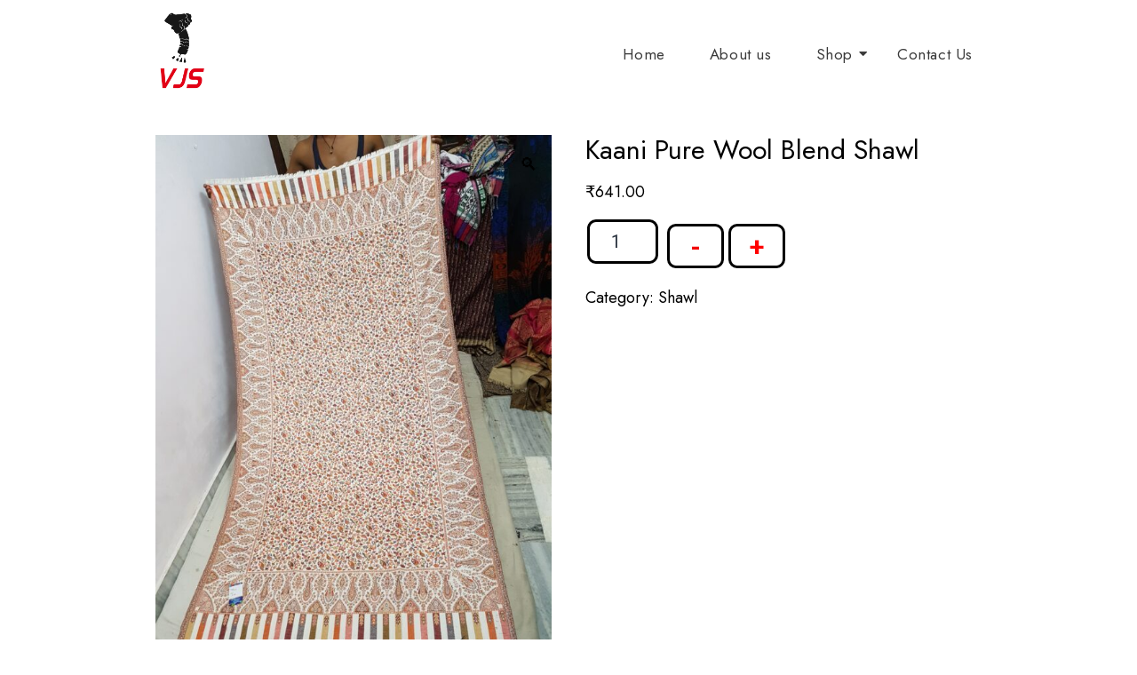

--- FILE ---
content_type: text/html; charset=UTF-8
request_url: https://dadafabric.com/product/kaani-pure-wool-blend-shawl/
body_size: 21886
content:
<!DOCTYPE html>
<html lang="en-US">
<head>
	<meta charset="UTF-8">
	<meta name="viewport" content="width=device-width, initial-scale=1.0, viewport-fit=cover" />
		<title>Kaani Pure Wool Blend Shawl &#8211; Dada Fabric</title>
<meta name='robots' content='max-image-preview:large' />
<link rel="alternate" type="application/rss+xml" title="Dada Fabric &raquo; Feed" href="https://dadafabric.com/feed/" />
<link rel="alternate" type="application/rss+xml" title="Dada Fabric &raquo; Comments Feed" href="https://dadafabric.com/comments/feed/" />
<link rel="alternate" type="application/rss+xml" title="Dada Fabric &raquo; Kaani Pure Wool Blend Shawl Comments Feed" href="https://dadafabric.com/product/kaani-pure-wool-blend-shawl/feed/" />
<script>
window._wpemojiSettings = {"baseUrl":"https:\/\/s.w.org\/images\/core\/emoji\/14.0.0\/72x72\/","ext":".png","svgUrl":"https:\/\/s.w.org\/images\/core\/emoji\/14.0.0\/svg\/","svgExt":".svg","source":{"concatemoji":"https:\/\/dadafabric.com\/wp-includes\/js\/wp-emoji-release.min.js?ver=6.4.3"}};
/*! This file is auto-generated */
!function(i,n){var o,s,e;function c(e){try{var t={supportTests:e,timestamp:(new Date).valueOf()};sessionStorage.setItem(o,JSON.stringify(t))}catch(e){}}function p(e,t,n){e.clearRect(0,0,e.canvas.width,e.canvas.height),e.fillText(t,0,0);var t=new Uint32Array(e.getImageData(0,0,e.canvas.width,e.canvas.height).data),r=(e.clearRect(0,0,e.canvas.width,e.canvas.height),e.fillText(n,0,0),new Uint32Array(e.getImageData(0,0,e.canvas.width,e.canvas.height).data));return t.every(function(e,t){return e===r[t]})}function u(e,t,n){switch(t){case"flag":return n(e,"\ud83c\udff3\ufe0f\u200d\u26a7\ufe0f","\ud83c\udff3\ufe0f\u200b\u26a7\ufe0f")?!1:!n(e,"\ud83c\uddfa\ud83c\uddf3","\ud83c\uddfa\u200b\ud83c\uddf3")&&!n(e,"\ud83c\udff4\udb40\udc67\udb40\udc62\udb40\udc65\udb40\udc6e\udb40\udc67\udb40\udc7f","\ud83c\udff4\u200b\udb40\udc67\u200b\udb40\udc62\u200b\udb40\udc65\u200b\udb40\udc6e\u200b\udb40\udc67\u200b\udb40\udc7f");case"emoji":return!n(e,"\ud83e\udef1\ud83c\udffb\u200d\ud83e\udef2\ud83c\udfff","\ud83e\udef1\ud83c\udffb\u200b\ud83e\udef2\ud83c\udfff")}return!1}function f(e,t,n){var r="undefined"!=typeof WorkerGlobalScope&&self instanceof WorkerGlobalScope?new OffscreenCanvas(300,150):i.createElement("canvas"),a=r.getContext("2d",{willReadFrequently:!0}),o=(a.textBaseline="top",a.font="600 32px Arial",{});return e.forEach(function(e){o[e]=t(a,e,n)}),o}function t(e){var t=i.createElement("script");t.src=e,t.defer=!0,i.head.appendChild(t)}"undefined"!=typeof Promise&&(o="wpEmojiSettingsSupports",s=["flag","emoji"],n.supports={everything:!0,everythingExceptFlag:!0},e=new Promise(function(e){i.addEventListener("DOMContentLoaded",e,{once:!0})}),new Promise(function(t){var n=function(){try{var e=JSON.parse(sessionStorage.getItem(o));if("object"==typeof e&&"number"==typeof e.timestamp&&(new Date).valueOf()<e.timestamp+604800&&"object"==typeof e.supportTests)return e.supportTests}catch(e){}return null}();if(!n){if("undefined"!=typeof Worker&&"undefined"!=typeof OffscreenCanvas&&"undefined"!=typeof URL&&URL.createObjectURL&&"undefined"!=typeof Blob)try{var e="postMessage("+f.toString()+"("+[JSON.stringify(s),u.toString(),p.toString()].join(",")+"));",r=new Blob([e],{type:"text/javascript"}),a=new Worker(URL.createObjectURL(r),{name:"wpTestEmojiSupports"});return void(a.onmessage=function(e){c(n=e.data),a.terminate(),t(n)})}catch(e){}c(n=f(s,u,p))}t(n)}).then(function(e){for(var t in e)n.supports[t]=e[t],n.supports.everything=n.supports.everything&&n.supports[t],"flag"!==t&&(n.supports.everythingExceptFlag=n.supports.everythingExceptFlag&&n.supports[t]);n.supports.everythingExceptFlag=n.supports.everythingExceptFlag&&!n.supports.flag,n.DOMReady=!1,n.readyCallback=function(){n.DOMReady=!0}}).then(function(){return e}).then(function(){var e;n.supports.everything||(n.readyCallback(),(e=n.source||{}).concatemoji?t(e.concatemoji):e.wpemoji&&e.twemoji&&(t(e.twemoji),t(e.wpemoji)))}))}((window,document),window._wpemojiSettings);
</script>
<link rel='stylesheet' id='font-awesome-css' href='https://dadafabric.com/wp-content/plugins/load-more-products-for-woocommerce/berocket/assets/css/font-awesome.min.css?ver=6.4.3' media='all' />
<style id='wp-emoji-styles-inline-css'>

	img.wp-smiley, img.emoji {
		display: inline !important;
		border: none !important;
		box-shadow: none !important;
		height: 1em !important;
		width: 1em !important;
		margin: 0 0.07em !important;
		vertical-align: -0.1em !important;
		background: none !important;
		padding: 0 !important;
	}
</style>
<link rel='stylesheet' id='wp-block-library-css' href='https://dadafabric.com/wp-includes/css/dist/block-library/style.min.css?ver=6.4.3' media='all' />
<style id='wp-block-library-theme-inline-css'>
.wp-block-audio figcaption{color:#555;font-size:13px;text-align:center}.is-dark-theme .wp-block-audio figcaption{color:hsla(0,0%,100%,.65)}.wp-block-audio{margin:0 0 1em}.wp-block-code{border:1px solid #ccc;border-radius:4px;font-family:Menlo,Consolas,monaco,monospace;padding:.8em 1em}.wp-block-embed figcaption{color:#555;font-size:13px;text-align:center}.is-dark-theme .wp-block-embed figcaption{color:hsla(0,0%,100%,.65)}.wp-block-embed{margin:0 0 1em}.blocks-gallery-caption{color:#555;font-size:13px;text-align:center}.is-dark-theme .blocks-gallery-caption{color:hsla(0,0%,100%,.65)}.wp-block-image figcaption{color:#555;font-size:13px;text-align:center}.is-dark-theme .wp-block-image figcaption{color:hsla(0,0%,100%,.65)}.wp-block-image{margin:0 0 1em}.wp-block-pullquote{border-bottom:4px solid;border-top:4px solid;color:currentColor;margin-bottom:1.75em}.wp-block-pullquote cite,.wp-block-pullquote footer,.wp-block-pullquote__citation{color:currentColor;font-size:.8125em;font-style:normal;text-transform:uppercase}.wp-block-quote{border-left:.25em solid;margin:0 0 1.75em;padding-left:1em}.wp-block-quote cite,.wp-block-quote footer{color:currentColor;font-size:.8125em;font-style:normal;position:relative}.wp-block-quote.has-text-align-right{border-left:none;border-right:.25em solid;padding-left:0;padding-right:1em}.wp-block-quote.has-text-align-center{border:none;padding-left:0}.wp-block-quote.is-large,.wp-block-quote.is-style-large,.wp-block-quote.is-style-plain{border:none}.wp-block-search .wp-block-search__label{font-weight:700}.wp-block-search__button{border:1px solid #ccc;padding:.375em .625em}:where(.wp-block-group.has-background){padding:1.25em 2.375em}.wp-block-separator.has-css-opacity{opacity:.4}.wp-block-separator{border:none;border-bottom:2px solid;margin-left:auto;margin-right:auto}.wp-block-separator.has-alpha-channel-opacity{opacity:1}.wp-block-separator:not(.is-style-wide):not(.is-style-dots){width:100px}.wp-block-separator.has-background:not(.is-style-dots){border-bottom:none;height:1px}.wp-block-separator.has-background:not(.is-style-wide):not(.is-style-dots){height:2px}.wp-block-table{margin:0 0 1em}.wp-block-table td,.wp-block-table th{word-break:normal}.wp-block-table figcaption{color:#555;font-size:13px;text-align:center}.is-dark-theme .wp-block-table figcaption{color:hsla(0,0%,100%,.65)}.wp-block-video figcaption{color:#555;font-size:13px;text-align:center}.is-dark-theme .wp-block-video figcaption{color:hsla(0,0%,100%,.65)}.wp-block-video{margin:0 0 1em}.wp-block-template-part.has-background{margin-bottom:0;margin-top:0;padding:1.25em 2.375em}
</style>
<style id='classic-theme-styles-inline-css'>
/*! This file is auto-generated */
.wp-block-button__link{color:#fff;background-color:#32373c;border-radius:9999px;box-shadow:none;text-decoration:none;padding:calc(.667em + 2px) calc(1.333em + 2px);font-size:1.125em}.wp-block-file__button{background:#32373c;color:#fff;text-decoration:none}
</style>
<style id='global-styles-inline-css'>
body{--wp--preset--color--black: #000000;--wp--preset--color--cyan-bluish-gray: #abb8c3;--wp--preset--color--white: #FFFFFF;--wp--preset--color--pale-pink: #f78da7;--wp--preset--color--vivid-red: #cf2e2e;--wp--preset--color--luminous-vivid-orange: #ff6900;--wp--preset--color--luminous-vivid-amber: #fcb900;--wp--preset--color--light-green-cyan: #7bdcb5;--wp--preset--color--vivid-green-cyan: #00d084;--wp--preset--color--pale-cyan-blue: #8ed1fc;--wp--preset--color--vivid-cyan-blue: #0693e3;--wp--preset--color--vivid-purple: #9b51e0;--wp--preset--color--dark-gray: #28303D;--wp--preset--color--gray: #39414D;--wp--preset--color--green: #D1E4DD;--wp--preset--color--blue: #D1DFE4;--wp--preset--color--purple: #D1D1E4;--wp--preset--color--red: #E4D1D1;--wp--preset--color--orange: #E4DAD1;--wp--preset--color--yellow: #EEEADD;--wp--preset--gradient--vivid-cyan-blue-to-vivid-purple: linear-gradient(135deg,rgba(6,147,227,1) 0%,rgb(155,81,224) 100%);--wp--preset--gradient--light-green-cyan-to-vivid-green-cyan: linear-gradient(135deg,rgb(122,220,180) 0%,rgb(0,208,130) 100%);--wp--preset--gradient--luminous-vivid-amber-to-luminous-vivid-orange: linear-gradient(135deg,rgba(252,185,0,1) 0%,rgba(255,105,0,1) 100%);--wp--preset--gradient--luminous-vivid-orange-to-vivid-red: linear-gradient(135deg,rgba(255,105,0,1) 0%,rgb(207,46,46) 100%);--wp--preset--gradient--very-light-gray-to-cyan-bluish-gray: linear-gradient(135deg,rgb(238,238,238) 0%,rgb(169,184,195) 100%);--wp--preset--gradient--cool-to-warm-spectrum: linear-gradient(135deg,rgb(74,234,220) 0%,rgb(151,120,209) 20%,rgb(207,42,186) 40%,rgb(238,44,130) 60%,rgb(251,105,98) 80%,rgb(254,248,76) 100%);--wp--preset--gradient--blush-light-purple: linear-gradient(135deg,rgb(255,206,236) 0%,rgb(152,150,240) 100%);--wp--preset--gradient--blush-bordeaux: linear-gradient(135deg,rgb(254,205,165) 0%,rgb(254,45,45) 50%,rgb(107,0,62) 100%);--wp--preset--gradient--luminous-dusk: linear-gradient(135deg,rgb(255,203,112) 0%,rgb(199,81,192) 50%,rgb(65,88,208) 100%);--wp--preset--gradient--pale-ocean: linear-gradient(135deg,rgb(255,245,203) 0%,rgb(182,227,212) 50%,rgb(51,167,181) 100%);--wp--preset--gradient--electric-grass: linear-gradient(135deg,rgb(202,248,128) 0%,rgb(113,206,126) 100%);--wp--preset--gradient--midnight: linear-gradient(135deg,rgb(2,3,129) 0%,rgb(40,116,252) 100%);--wp--preset--gradient--purple-to-yellow: linear-gradient(160deg, #D1D1E4 0%, #EEEADD 100%);--wp--preset--gradient--yellow-to-purple: linear-gradient(160deg, #EEEADD 0%, #D1D1E4 100%);--wp--preset--gradient--green-to-yellow: linear-gradient(160deg, #D1E4DD 0%, #EEEADD 100%);--wp--preset--gradient--yellow-to-green: linear-gradient(160deg, #EEEADD 0%, #D1E4DD 100%);--wp--preset--gradient--red-to-yellow: linear-gradient(160deg, #E4D1D1 0%, #EEEADD 100%);--wp--preset--gradient--yellow-to-red: linear-gradient(160deg, #EEEADD 0%, #E4D1D1 100%);--wp--preset--gradient--purple-to-red: linear-gradient(160deg, #D1D1E4 0%, #E4D1D1 100%);--wp--preset--gradient--red-to-purple: linear-gradient(160deg, #E4D1D1 0%, #D1D1E4 100%);--wp--preset--font-size--small: 18px;--wp--preset--font-size--medium: 20px;--wp--preset--font-size--large: 24px;--wp--preset--font-size--x-large: 42px;--wp--preset--font-size--extra-small: 16px;--wp--preset--font-size--normal: 20px;--wp--preset--font-size--extra-large: 40px;--wp--preset--font-size--huge: 96px;--wp--preset--font-size--gigantic: 144px;--wp--preset--spacing--20: 0.44rem;--wp--preset--spacing--30: 0.67rem;--wp--preset--spacing--40: 1rem;--wp--preset--spacing--50: 1.5rem;--wp--preset--spacing--60: 2.25rem;--wp--preset--spacing--70: 3.38rem;--wp--preset--spacing--80: 5.06rem;--wp--preset--shadow--natural: 6px 6px 9px rgba(0, 0, 0, 0.2);--wp--preset--shadow--deep: 12px 12px 50px rgba(0, 0, 0, 0.4);--wp--preset--shadow--sharp: 6px 6px 0px rgba(0, 0, 0, 0.2);--wp--preset--shadow--outlined: 6px 6px 0px -3px rgba(255, 255, 255, 1), 6px 6px rgba(0, 0, 0, 1);--wp--preset--shadow--crisp: 6px 6px 0px rgba(0, 0, 0, 1);}:where(.is-layout-flex){gap: 0.5em;}:where(.is-layout-grid){gap: 0.5em;}body .is-layout-flow > .alignleft{float: left;margin-inline-start: 0;margin-inline-end: 2em;}body .is-layout-flow > .alignright{float: right;margin-inline-start: 2em;margin-inline-end: 0;}body .is-layout-flow > .aligncenter{margin-left: auto !important;margin-right: auto !important;}body .is-layout-constrained > .alignleft{float: left;margin-inline-start: 0;margin-inline-end: 2em;}body .is-layout-constrained > .alignright{float: right;margin-inline-start: 2em;margin-inline-end: 0;}body .is-layout-constrained > .aligncenter{margin-left: auto !important;margin-right: auto !important;}body .is-layout-constrained > :where(:not(.alignleft):not(.alignright):not(.alignfull)){max-width: var(--wp--style--global--content-size);margin-left: auto !important;margin-right: auto !important;}body .is-layout-constrained > .alignwide{max-width: var(--wp--style--global--wide-size);}body .is-layout-flex{display: flex;}body .is-layout-flex{flex-wrap: wrap;align-items: center;}body .is-layout-flex > *{margin: 0;}body .is-layout-grid{display: grid;}body .is-layout-grid > *{margin: 0;}:where(.wp-block-columns.is-layout-flex){gap: 2em;}:where(.wp-block-columns.is-layout-grid){gap: 2em;}:where(.wp-block-post-template.is-layout-flex){gap: 1.25em;}:where(.wp-block-post-template.is-layout-grid){gap: 1.25em;}.has-black-color{color: var(--wp--preset--color--black) !important;}.has-cyan-bluish-gray-color{color: var(--wp--preset--color--cyan-bluish-gray) !important;}.has-white-color{color: var(--wp--preset--color--white) !important;}.has-pale-pink-color{color: var(--wp--preset--color--pale-pink) !important;}.has-vivid-red-color{color: var(--wp--preset--color--vivid-red) !important;}.has-luminous-vivid-orange-color{color: var(--wp--preset--color--luminous-vivid-orange) !important;}.has-luminous-vivid-amber-color{color: var(--wp--preset--color--luminous-vivid-amber) !important;}.has-light-green-cyan-color{color: var(--wp--preset--color--light-green-cyan) !important;}.has-vivid-green-cyan-color{color: var(--wp--preset--color--vivid-green-cyan) !important;}.has-pale-cyan-blue-color{color: var(--wp--preset--color--pale-cyan-blue) !important;}.has-vivid-cyan-blue-color{color: var(--wp--preset--color--vivid-cyan-blue) !important;}.has-vivid-purple-color{color: var(--wp--preset--color--vivid-purple) !important;}.has-black-background-color{background-color: var(--wp--preset--color--black) !important;}.has-cyan-bluish-gray-background-color{background-color: var(--wp--preset--color--cyan-bluish-gray) !important;}.has-white-background-color{background-color: var(--wp--preset--color--white) !important;}.has-pale-pink-background-color{background-color: var(--wp--preset--color--pale-pink) !important;}.has-vivid-red-background-color{background-color: var(--wp--preset--color--vivid-red) !important;}.has-luminous-vivid-orange-background-color{background-color: var(--wp--preset--color--luminous-vivid-orange) !important;}.has-luminous-vivid-amber-background-color{background-color: var(--wp--preset--color--luminous-vivid-amber) !important;}.has-light-green-cyan-background-color{background-color: var(--wp--preset--color--light-green-cyan) !important;}.has-vivid-green-cyan-background-color{background-color: var(--wp--preset--color--vivid-green-cyan) !important;}.has-pale-cyan-blue-background-color{background-color: var(--wp--preset--color--pale-cyan-blue) !important;}.has-vivid-cyan-blue-background-color{background-color: var(--wp--preset--color--vivid-cyan-blue) !important;}.has-vivid-purple-background-color{background-color: var(--wp--preset--color--vivid-purple) !important;}.has-black-border-color{border-color: var(--wp--preset--color--black) !important;}.has-cyan-bluish-gray-border-color{border-color: var(--wp--preset--color--cyan-bluish-gray) !important;}.has-white-border-color{border-color: var(--wp--preset--color--white) !important;}.has-pale-pink-border-color{border-color: var(--wp--preset--color--pale-pink) !important;}.has-vivid-red-border-color{border-color: var(--wp--preset--color--vivid-red) !important;}.has-luminous-vivid-orange-border-color{border-color: var(--wp--preset--color--luminous-vivid-orange) !important;}.has-luminous-vivid-amber-border-color{border-color: var(--wp--preset--color--luminous-vivid-amber) !important;}.has-light-green-cyan-border-color{border-color: var(--wp--preset--color--light-green-cyan) !important;}.has-vivid-green-cyan-border-color{border-color: var(--wp--preset--color--vivid-green-cyan) !important;}.has-pale-cyan-blue-border-color{border-color: var(--wp--preset--color--pale-cyan-blue) !important;}.has-vivid-cyan-blue-border-color{border-color: var(--wp--preset--color--vivid-cyan-blue) !important;}.has-vivid-purple-border-color{border-color: var(--wp--preset--color--vivid-purple) !important;}.has-vivid-cyan-blue-to-vivid-purple-gradient-background{background: var(--wp--preset--gradient--vivid-cyan-blue-to-vivid-purple) !important;}.has-light-green-cyan-to-vivid-green-cyan-gradient-background{background: var(--wp--preset--gradient--light-green-cyan-to-vivid-green-cyan) !important;}.has-luminous-vivid-amber-to-luminous-vivid-orange-gradient-background{background: var(--wp--preset--gradient--luminous-vivid-amber-to-luminous-vivid-orange) !important;}.has-luminous-vivid-orange-to-vivid-red-gradient-background{background: var(--wp--preset--gradient--luminous-vivid-orange-to-vivid-red) !important;}.has-very-light-gray-to-cyan-bluish-gray-gradient-background{background: var(--wp--preset--gradient--very-light-gray-to-cyan-bluish-gray) !important;}.has-cool-to-warm-spectrum-gradient-background{background: var(--wp--preset--gradient--cool-to-warm-spectrum) !important;}.has-blush-light-purple-gradient-background{background: var(--wp--preset--gradient--blush-light-purple) !important;}.has-blush-bordeaux-gradient-background{background: var(--wp--preset--gradient--blush-bordeaux) !important;}.has-luminous-dusk-gradient-background{background: var(--wp--preset--gradient--luminous-dusk) !important;}.has-pale-ocean-gradient-background{background: var(--wp--preset--gradient--pale-ocean) !important;}.has-electric-grass-gradient-background{background: var(--wp--preset--gradient--electric-grass) !important;}.has-midnight-gradient-background{background: var(--wp--preset--gradient--midnight) !important;}.has-small-font-size{font-size: var(--wp--preset--font-size--small) !important;}.has-medium-font-size{font-size: var(--wp--preset--font-size--medium) !important;}.has-large-font-size{font-size: var(--wp--preset--font-size--large) !important;}.has-x-large-font-size{font-size: var(--wp--preset--font-size--x-large) !important;}
.wp-block-navigation a:where(:not(.wp-element-button)){color: inherit;}
:where(.wp-block-post-template.is-layout-flex){gap: 1.25em;}:where(.wp-block-post-template.is-layout-grid){gap: 1.25em;}
:where(.wp-block-columns.is-layout-flex){gap: 2em;}:where(.wp-block-columns.is-layout-grid){gap: 2em;}
.wp-block-pullquote{font-size: 1.5em;line-height: 1.6;}
</style>
<link rel='stylesheet' id='contact-form-7-css' href='https://dadafabric.com/wp-content/plugins/contact-form-7/includes/css/styles.css?ver=5.9.4' media='all' />
<link rel='stylesheet' id='photoswipe-css' href='https://dadafabric.com/wp-content/plugins/woocommerce/assets/css/photoswipe/photoswipe.min.css?ver=8.8.6' media='all' />
<link rel='stylesheet' id='photoswipe-default-skin-css' href='https://dadafabric.com/wp-content/plugins/woocommerce/assets/css/photoswipe/default-skin/default-skin.min.css?ver=8.8.6' media='all' />
<link rel='stylesheet' id='woocommerce-layout-css' href='https://dadafabric.com/wp-content/plugins/woocommerce/assets/css/woocommerce-layout.css?ver=8.8.6' media='all' />
<link rel='stylesheet' id='woocommerce-smallscreen-css' href='https://dadafabric.com/wp-content/plugins/woocommerce/assets/css/woocommerce-smallscreen.css?ver=8.8.6' media='only screen and (max-width: 768px)' />
<link rel='stylesheet' id='woocommerce-general-css' href='//dadafabric.com/wp-content/plugins/woocommerce/assets/css/twenty-twenty-one.css?ver=8.8.6' media='all' />
<style id='woocommerce-inline-inline-css'>
.woocommerce form .form-row .required { visibility: visible; }
</style>
<link rel='stylesheet' id='elementor-icons-css' href='https://dadafabric.com/wp-content/plugins/elementor/assets/lib/eicons/css/elementor-icons.min.css?ver=5.20.0' media='all' />
<link rel='stylesheet' id='elementor-frontend-css' href='https://dadafabric.com/wp-content/plugins/elementor/assets/css/frontend-lite.min.css?ver=3.14.1' media='all' />
<link rel='stylesheet' id='swiper-css' href='https://dadafabric.com/wp-content/plugins/elementor/assets/lib/swiper/v8/css/swiper.min.css?ver=8.4.5' media='all' />
<link rel='stylesheet' id='elementor-post-11-css' href='https://dadafabric.com/wp-content/uploads/elementor/css/post-11.css?ver=1752906581' media='all' />
<link rel='stylesheet' id='elementor-global-css' href='https://dadafabric.com/wp-content/uploads/elementor/css/global.css?ver=1752906581' media='all' />
<link rel='stylesheet' id='elementor-post-12-css' href='https://dadafabric.com/wp-content/uploads/elementor/css/post-12.css?ver=1752906581' media='all' />
<link rel='stylesheet' id='elementor-post-680-css' href='https://dadafabric.com/wp-content/uploads/elementor/css/post-680.css?ver=1752906581' media='all' />
<link rel='stylesheet' id='twenty-twenty-one-style-css' href='https://dadafabric.com/wp-content/themes/twentytwentyone/style.css?ver=1.8' media='all' />
<style id='twenty-twenty-one-style-inline-css'>
:root{--global--color-background: #ffffff;--global--color-primary: #000;--global--color-secondary: #000;--button--color-background: #000;--button--color-text-hover: #000;}
</style>
<link rel='stylesheet' id='twenty-twenty-one-print-style-css' href='https://dadafabric.com/wp-content/themes/twentytwentyone/assets/css/print.css?ver=1.8' media='print' />
<link rel='stylesheet' id='wpr-text-animations-css-css' href='https://dadafabric.com/wp-content/plugins/royal-elementor-addons/assets/css/lib/animations/text-animations.min.css?ver=1.3.974' media='all' />
<link rel='stylesheet' id='wpr-addons-css-css' href='https://dadafabric.com/wp-content/plugins/royal-elementor-addons/assets/css/frontend.min.css?ver=1.3.974' media='all' />
<link rel='stylesheet' id='font-awesome-5-all-css' href='https://dadafabric.com/wp-content/plugins/elementor/assets/lib/font-awesome/css/all.min.css?ver=1.3.974' media='all' />
<link rel='stylesheet' id='google-fonts-1-css' href='https://fonts.googleapis.com/css?family=Roboto%3A100%2C100italic%2C200%2C200italic%2C300%2C300italic%2C400%2C400italic%2C500%2C500italic%2C600%2C600italic%2C700%2C700italic%2C800%2C800italic%2C900%2C900italic%7CRoboto+Slab%3A100%2C100italic%2C200%2C200italic%2C300%2C300italic%2C400%2C400italic%2C500%2C500italic%2C600%2C600italic%2C700%2C700italic%2C800%2C800italic%2C900%2C900italic%7CJost%3A100%2C100italic%2C200%2C200italic%2C300%2C300italic%2C400%2C400italic%2C500%2C500italic%2C600%2C600italic%2C700%2C700italic%2C800%2C800italic%2C900%2C900italic&#038;display=swap&#038;ver=6.4.3' media='all' />
<link rel='stylesheet' id='elementor-icons-shared-0-css' href='https://dadafabric.com/wp-content/plugins/elementor/assets/lib/font-awesome/css/fontawesome.min.css?ver=5.15.3' media='all' />
<link rel='stylesheet' id='elementor-icons-fa-solid-css' href='https://dadafabric.com/wp-content/plugins/elementor/assets/lib/font-awesome/css/solid.min.css?ver=5.15.3' media='all' />
<link rel="preconnect" href="https://fonts.gstatic.com/" crossorigin><script data-cfasync="false" src="https://dadafabric.com/wp-includes/js/jquery/jquery.min.js?ver=3.7.1" id="jquery-core-js"></script>
<script data-cfasync="false" src="https://dadafabric.com/wp-includes/js/jquery/jquery-migrate.min.js?ver=3.4.1" id="jquery-migrate-js"></script>
<script src="https://dadafabric.com/wp-content/plugins/woocommerce/assets/js/jquery-blockui/jquery.blockUI.min.js?ver=2.7.0-wc.8.8.6" id="jquery-blockui-js" defer data-wp-strategy="defer"></script>
<script id="wc-add-to-cart-js-extra">
var wc_add_to_cart_params = {"ajax_url":"\/wp-admin\/admin-ajax.php","wc_ajax_url":"\/?wc-ajax=%%endpoint%%","i18n_view_cart":"View cart","cart_url":"https:\/\/dadafabric.com","is_cart":"","cart_redirect_after_add":"no"};
</script>
<script src="https://dadafabric.com/wp-content/plugins/woocommerce/assets/js/frontend/add-to-cart.min.js?ver=8.8.6" id="wc-add-to-cart-js" defer data-wp-strategy="defer"></script>
<script src="https://dadafabric.com/wp-content/plugins/woocommerce/assets/js/zoom/jquery.zoom.min.js?ver=1.7.21-wc.8.8.6" id="zoom-js" defer data-wp-strategy="defer"></script>
<script src="https://dadafabric.com/wp-content/plugins/woocommerce/assets/js/flexslider/jquery.flexslider.min.js?ver=2.7.2-wc.8.8.6" id="flexslider-js" defer data-wp-strategy="defer"></script>
<script src="https://dadafabric.com/wp-content/plugins/woocommerce/assets/js/photoswipe/photoswipe.min.js?ver=4.1.1-wc.8.8.6" id="photoswipe-js" defer data-wp-strategy="defer"></script>
<script src="https://dadafabric.com/wp-content/plugins/woocommerce/assets/js/photoswipe/photoswipe-ui-default.min.js?ver=4.1.1-wc.8.8.6" id="photoswipe-ui-default-js" defer data-wp-strategy="defer"></script>
<script id="wc-single-product-js-extra">
var wc_single_product_params = {"i18n_required_rating_text":"Please select a rating","review_rating_required":"yes","flexslider":{"rtl":false,"animation":"slide","smoothHeight":true,"directionNav":true,"controlNav":"thumbnails","slideshow":false,"animationSpeed":500,"animationLoop":false,"allowOneSlide":false},"zoom_enabled":"1","zoom_options":[],"photoswipe_enabled":"1","photoswipe_options":{"shareEl":false,"closeOnScroll":false,"history":false,"hideAnimationDuration":0,"showAnimationDuration":0},"flexslider_enabled":"1"};
</script>
<script src="https://dadafabric.com/wp-content/plugins/woocommerce/assets/js/frontend/single-product.min.js?ver=8.8.6" id="wc-single-product-js" defer data-wp-strategy="defer"></script>
<script src="https://dadafabric.com/wp-content/plugins/woocommerce/assets/js/js-cookie/js.cookie.min.js?ver=2.1.4-wc.8.8.6" id="js-cookie-js" defer data-wp-strategy="defer"></script>
<script id="woocommerce-js-extra">
var woocommerce_params = {"ajax_url":"\/wp-admin\/admin-ajax.php","wc_ajax_url":"\/?wc-ajax=%%endpoint%%"};
</script>
<script src="https://dadafabric.com/wp-content/plugins/woocommerce/assets/js/frontend/woocommerce.min.js?ver=8.8.6" id="woocommerce-js" defer data-wp-strategy="defer"></script>
<link rel="https://api.w.org/" href="https://dadafabric.com/wp-json/" /><link rel="alternate" type="application/json" href="https://dadafabric.com/wp-json/wp/v2/product/616" /><link rel="EditURI" type="application/rsd+xml" title="RSD" href="https://dadafabric.com/xmlrpc.php?rsd" />
<meta name="generator" content="WordPress 6.4.3" />
<meta name="generator" content="WooCommerce 8.8.6" />
<link rel="canonical" href="https://dadafabric.com/product/kaani-pure-wool-blend-shawl/" />
<link rel='shortlink' href='https://dadafabric.com/?p=616' />
<link rel="alternate" type="application/json+oembed" href="https://dadafabric.com/wp-json/oembed/1.0/embed?url=https%3A%2F%2Fdadafabric.com%2Fproduct%2Fkaani-pure-wool-blend-shawl%2F" />
<link rel="alternate" type="text/xml+oembed" href="https://dadafabric.com/wp-json/oembed/1.0/embed?url=https%3A%2F%2Fdadafabric.com%2Fproduct%2Fkaani-pure-wool-blend-shawl%2F&#038;format=xml" />
<style></style><style>
                .lmp_load_more_button.br_lmp_button_settings .lmp_button:hover {
                    background-color: #9999ff!important;
                    color: #111111!important;
                }
                .lmp_load_more_button.br_lmp_prev_settings .lmp_button:hover {
                    background-color: #9999ff!important;
                    color: #111111!important;
                }li.product.lazy, .berocket_lgv_additional_data.lazy{opacity:0;}</style>	<noscript><style>.woocommerce-product-gallery{ opacity: 1 !important; }</style></noscript>
	<meta name="generator" content="Elementor 3.14.1; features: e_dom_optimization, e_optimized_assets_loading, e_optimized_css_loading, a11y_improvements, additional_custom_breakpoints; settings: css_print_method-external, google_font-enabled, font_display-swap">
<style id="custom-background-css">
body.custom-background { background-color: #ffffff; }
</style>
	<link rel="icon" href="https://dadafabric.com/wp-content/uploads/2023/07/cropped-Photo_1619012971806_Processed-32x32.png" sizes="32x32" />
<link rel="icon" href="https://dadafabric.com/wp-content/uploads/2023/07/cropped-Photo_1619012971806_Processed-192x192.png" sizes="192x192" />
<link rel="apple-touch-icon" href="https://dadafabric.com/wp-content/uploads/2023/07/cropped-Photo_1619012971806_Processed-180x180.png" />
<meta name="msapplication-TileImage" content="https://dadafabric.com/wp-content/uploads/2023/07/cropped-Photo_1619012971806_Processed-270x270.png" />
		<style id="wp-custom-css">
			aside.widget-area, .site-footer {
    display: none;
}
header.entry-header.alignwide,
.coupon,nav.woocommerce-breadcrumb,header.woocommerce-products-header,.woocommerce-tabs,
.related.products{
    display: none;
}
.single-product .summary,
.single-product.singular .entry-title,
.single-product .summary p.price{
    margin-bottom: 1rem;
}
.woocommerce{
	max-width:75%!important;
	margin: 0 auto;
}
table tr td {
    font-family: 'Jost';
    padding: 7px 10px!important;
}
.wpr-parallax-ml-children img{
	display:none;
}
#wpcf7-f1087-p1085-o1 input, #wpcf7-f1087-p1085-o1 textarea {
    width: 100%;
    border: 2px solid #000;
    border-radius: 10px;
    font-family: jost;
}
#wpcf7-f1087-p1085-o1 label{
	 font-family: jost;
}
.single-product div.product {
    position: relative;
    display: inline-block;
    width: 100%;
}
a.button.wc-forward {
    color: #FFFFFF;
    background-color: #FE0000;
    border-color: #FE0000;
    box-shadow: 0px 0px 0px 0px rgba(0,0,0,0.5);
    transition-duration: 0.1s;
    border-style: solid;
    border-width: 2px 2px 2px 2px;
    padding: 5px 15px 5px 15px;
    border-radius: 10px 10px 10px 10px;
    font-size: 15px;
    font-family: 'Jost';
    font-weight: 500;
}
.woocommerce-error, .woocommerce-info, .woocommerce-message {
    color: #000;
    border-top: 3px solid #FE0000;
}
.woocommerce-message {
    font-family: 'jost';
    padding: 20px;
}
.woocommerce-notices-wrapper {
    padding: 15px;
}
.page-id-7 .woocommerce {
    max-width: 75%!important;
    margin: 0 auto;
}
.single-product div.product .product_meta {
    margin-top: 1rem;
}
a.added_to_cart.wc-forward {
    color: #FFFFFF;
    background-color: #FE0000;
    border-color: #FE0000;
    box-shadow: 0px 0px 0px 0px rgba(0,0,0,0.5);
    transition-duration: 0.1s;
    border-style: solid;
    border-width: 2px 2px 2px 2px;
    padding: 5px 20px 5px 20px;
    border-radius: 10px 10px 10px 10px;
    font-size: 15px;
    font-family: 'Jost';
    font-weight: 500;
    margin-bottom: 15px;
    margin-top: 15px;
    margin: 0!important;
    position: absolute;
    bottom: 15px;
}
button.single_add_to_cart_button.button.alt {
    color: #FFFFFF;
    background-color: #FE0000;
    border-color: #FE0000;
    box-shadow: 0px 0px 0px 0px rgba(0,0,0,0.5);
    transition-duration: 0.1s;
    border-style: solid;
    border-width: 2px 2px 2px 2px;
    padding: 5px 15px 5px 15px;
    border-radius: 10px 10px 10px 10px;
    font-size: 15px;
    font-family: 'Jost';
    font-weight: 500;
}
.single-product form.cart input[type=number] {
    width: 4em;
    text-align: center;
    height: 50px;
    border-radius: 10px;
	 outline:none!important;
}
.single-product.singular .entry-title {
    font-family: jost;
    font-size: 30px;
}
span.woocommerce-Price-amount.amount,
span.posted_in{
    font-size: 18px;
    font-family: jost;
}
.single-product div.product {
    padding: 0 15px;
}
.woocommerce .woocommerce-cart-form .shop_table_responsive th {
    border: none;
    font-family: 'Jost';
    font-weight: 500;
    font-size: 17px;
}
ul.products li.product .woocommerce-loop-product__title {
    font-family: jost;
    font-size: 18px;
}
span.price {
    font-family: jost;
	  margin-bottom:0px!important;
}
a.button.product_type_simple.add_to_cart_button.ajax_add_to_cart {
    color: #FFFFFF;
    background-color: #FE0000;
    border-color: #FE0000;
    box-shadow: 0px 0px 0px 0px rgba(0,0,0,0.5);
    transition-duration: 0.1s;
    border-style: solid;
    border-width: 2px 2px 2px 2px;
    padding: 5px 15px 5px 15px;
    border-radius: 10px 10px 10px 10px;
    font-size: 15px;
    font-family: 'Jost';
    font-weight: 500;
    margin-bottom: 15px;
	  margin-top:15px;
}
a.checkout-button {
    color: #FFFFFF;
    background-color: #FE0000;
    border-color: #FE0000;
    box-shadow: 0px 0px 0px 0px rgba(0,0,0,0.5);
    transition-duration: 0.1s;
    border-style: solid;
    border-width: 2px 2px 2px 2px;
    padding: 10px 20px 10px 20px;
    border-radius: 10px 10px 10px 10px;
    font-size: 16px;
    font-family: 'Jost';
    font-weight: 500;
    margin-bottom: 15px;
    margin-top: 15px;
    width: max-content!important;
}
.woocommerce-checkout .woocommerce-billing-fields h3, h3#order_review_heading{
	 font-family: 'Jost';
    font-weight: 500;
  	margin-top:0px;
}
.woocommerce-checkout form #order_review_heading{
	margin-top:0px;
}
td.product-total, td.product-name {
    padding: 5px;
    font-family: 'Jost';
}
.woocommerce-checkout-review-order ul {
    margin: 0;
    padding-left: 0;
    font-family: 'Jost';
}
.woocommerce-info {
    font-family: 'Jost';
}
.woocommerce-terms-and-conditions-wrapper .woocommerce-privacy-policy-text p {
    font-family: 'Jost';
    font-size: 20px;
}
button.qty {
    background-color: transparent!important;
    border: 3px solid #000!important;
    width: 4rem;
    color: red!important;
    font-size: 30px;
    height: 50px;
    border-radius: 10px;
    padding: 0!important;
}
.woocommerce .woocommerce-cart-form input.qty {
    width: 4em;
    padding: 10px 25px;
    line-height: normal;
    border-radius: 10px;
}
button.qty{
	
    position: relative;
    top: 5px;

}
.woocommerce-terms-and-conditions-wrapper {
    margin-bottom: 25px;
}
.woocommerce-form-coupon-toggle .woocommerce-info{
	display:none!important;
}
tr th {
    font-family: 'Jost'!important;
}
.woocommerce form .form-row label, .woocommerce-page form .form-row label {
    font-family: 'Jost';
    margin-bottom: 3px;
}
.woocommerce-checkout .select2-container .select2-selection--single .select2-selection__rendered{
	line-height:normal;
}
.woocommerce form .form-row .input-text, .woocommerce-page form .form-row .input-text,.woocommerce-checkout .select2-container .select2-selection {
    box-sizing: border-box;
    width: 100%;
    border: 2px solid #000;
    font-family: 'Jost';
    font-size: 17px;
    padding: 10px;
}
.woocommerce table.shop_table_responsive tr td, .woocommerce-page table.shop_table_responsive tr td {
    background: #fff!important;
	    filter: none!important;
	font-family: 'Jost';
    font-size: 17px;
}
.woocommerce .cart-collaterals h2 {
    margin-bottom: 20px;
    font-family: 'Jost';
    font-size: 25px;
    text-transform: capitalize;
    font-weight: 500;
}
.woocommerce .woocommerce-cart-form input.qty {
    width: 5em;
    padding: 10px 25px;
}
button.button {
    text-transform: capitalize;
    width: auto!important;
    padding: 10px 30px!important;
    font-family: 'Jost';
    font-size: 18px;
    background: #FE0000!important;
    border-color: #FE0000!important;
}
select.orderby {
    border-color: #FE0000;
    margin-left: 10px!important;
    font-family: 'Jost';
    outline: none!important;
}
p.woocommerce-result-count {
    display: none;
}
.woocommerce-pagination ul.page-numbers{
	text-align: center;
    font-family: 'Jost';
}
.woocommerce section{
	padding:0px;
}
.woocommerce .woocommerce-ordering, .woocommerce-page .woocommerce-ordering {
    margin-bottom: 0rem;
}
select.orderby option:nth-child(1), select.orderby option:nth-child(2), select.orderby option:nth-child(3) {
    display: none;
}
.woocommerce-order-received table tr {
    height: 3rem;
}
h2.woocommerce-order-details__title {
    font-family: 'Jost';
    font-size: 30px;
    font-weight: 500;
}
h2.woocommerce-column__title {
    font-family: 'Jost';
    font-size: 30px;
    font-weight: 600;
}
.woocommerce-order-received .woocommerce-order li, .woocommerce-order-received .woocommerce-order p {
    font-family: 'Jost';
}
address {
    font-family: 'Jost';
    font-weight: 500;
}
@media(max-width:768px){
	.woocommerce ul.products[class*=columns-] li.product, .woocommerce-page ul.products[class*=columns-] li.product {
		width: 50%!important;
    margin: 0 0 0.992em;
    padding: 10px;
	}
	.entry-content {
    margin: 0;
}
	a.added_to_cart.wc-forward {
    bottom: 25px;
}
	.woocommerce{
	max-width:95%!important;
}
	.page-id-7 .woocommerce {
    max-width: 95%!important;
}
	.woocommerce .woocommerce-cart-form input.qty {
    width: 4em;
}
	button.qty{
		border:0px!important;
		width:3rem;
	}
}
.add_to_cart_button, .single_add_to_cart_button {
    display: none !important;
}
		</style>
		<style id="wpr_lightbox_styles">
				.lg-backdrop {
					background-color: rgba(0,0,0,0.6) !important;
				}
				.lg-toolbar,
				.lg-dropdown {
					background-color: rgba(0,0,0,0.8) !important;
				}
				.lg-dropdown:after {
					border-bottom-color: rgba(0,0,0,0.8) !important;
				}
				.lg-sub-html {
					background-color: rgba(0,0,0,0.8) !important;
				}
				.lg-thumb-outer,
				.lg-progress-bar {
					background-color: #444444 !important;
				}
				.lg-progress {
					background-color: #a90707 !important;
				}
				.lg-icon {
					color: #efefef !important;
					font-size: 20px !important;
				}
				.lg-icon.lg-toogle-thumb {
					font-size: 24px !important;
				}
				.lg-icon:hover,
				.lg-dropdown-text:hover {
					color: #ffffff !important;
				}
				.lg-sub-html,
				.lg-dropdown-text {
					color: #efefef !important;
					font-size: 14px !important;
				}
				#lg-counter {
					color: #efefef !important;
					font-size: 14px !important;
				}
				.lg-prev,
				.lg-next {
					font-size: 35px !important;
				}

				/* Defaults */
				.lg-icon {
				background-color: transparent !important;
				}

				#lg-counter {
				opacity: 0.9;
				}

				.lg-thumb-outer {
				padding: 0 10px;
				}

				.lg-thumb-item {
				border-radius: 0 !important;
				border: none !important;
				opacity: 0.5;
				}

				.lg-thumb-item.active {
					opacity: 1;
				}
	         </style></head>

<body class="product-template-default single single-product postid-616 custom-background wp-embed-responsive theme-twentytwentyone woocommerce woocommerce-page woocommerce-no-js is-light-theme has-background-white no-js singular has-main-navigation elementor-default elementor-kit-11">

		<div data-elementor-type="wp-post" data-elementor-id="12" class="elementor elementor-12">
									<section class="elementor-section elementor-top-section elementor-element elementor-element-3339f30c0 elementor-section-boxed elementor-section-height-default elementor-section-height-default wpr-particle-no wpr-jarallax-no wpr-parallax-no wpr-sticky-section-no" data-id="3339f30c0" data-element_type="section" data-settings="{&quot;background_background&quot;:&quot;classic&quot;}">
						<div class="elementor-container elementor-column-gap-default">
					<div class="elementor-column elementor-col-33 elementor-top-column elementor-element elementor-element-4172f6f9" data-id="4172f6f9" data-element_type="column">
			<div class="elementor-widget-wrap elementor-element-populated">
								<div class="elementor-element elementor-element-756957e wpr-logo-position-center elementor-widget elementor-widget-wpr-logo" data-id="756957e" data-element_type="widget" data-widget_type="wpr-logo.default">
				<div class="elementor-widget-container">
				
	<div class="wpr-logo elementor-clearfix">

				<picture class="wpr-logo-image">
			
						
			<img src="https://dadafabric.com/wp-content/uploads/2023/07/imgpsh_fullsize_anim.png" alt="">

							<a class="wpr-logo-url" rel="home" href="https://dadafabric.com/"></a>
					</picture>
		
		
					<a class="wpr-logo-url" rel="home" href="https://dadafabric.com/"></a>
		
	</div>
		
		</div>
				</div>
					</div>
		</div>
				<div class="elementor-column elementor-col-66 elementor-top-column elementor-element elementor-element-79b0d022" data-id="79b0d022" data-element_type="column">
			<div class="elementor-widget-wrap elementor-element-populated">
								<div class="elementor-element elementor-element-4f556ff5 wpr-main-menu-align-right wpr-main-menu-align--tabletright wpr-main-menu-align--mobileleft wpr-pointer-underline wpr-pointer-line-fx wpr-pointer-fx-fade wpr-sub-icon-caret-down wpr-sub-menu-fx-fade wpr-nav-menu-bp-mobile wpr-mobile-menu-full-width wpr-mobile-menu-item-align-center wpr-mobile-toggle-v1 wpr-mobile-divider-yes elementor-widget elementor-widget-wpr-nav-menu" data-id="4f556ff5" data-element_type="widget" data-settings="{&quot;menu_layout&quot;:&quot;horizontal&quot;}" data-widget_type="wpr-nav-menu.default">
				<div class="elementor-widget-container">
			<nav class="wpr-nav-menu-container wpr-nav-menu-horizontal" data-trigger="hover"><ul id="menu-1-4f556ff5" class="wpr-nav-menu"><li class="menu-item menu-item-type-custom menu-item-object-custom menu-item-home menu-item-17"><a href="https://dadafabric.com/" class="wpr-menu-item wpr-pointer-item">Home</a></li>
<li class="menu-item menu-item-type-post_type menu-item-object-page menu-item-1109"><a href="https://dadafabric.com/about-us/" class="wpr-menu-item wpr-pointer-item">About us</a></li>
<li class="menu-item menu-item-type-post_type menu-item-object-page menu-item-has-children current_page_parent menu-item-1050"><a href="https://dadafabric.com/shop/" class="wpr-menu-item wpr-pointer-item">Shop<i class="wpr-sub-icon fas" aria-hidden="true"></i></a>
<ul class="sub-menu wpr-sub-menu">
	<li class="menu-item menu-item-type-taxonomy menu-item-object-product_cat current-product-ancestor current-menu-parent current-product-parent menu-item-1118"><a href="https://dadafabric.com/product-category/shawl/" class="wpr-sub-menu-item">Shawl</a></li>
	<li class="menu-item menu-item-type-taxonomy menu-item-object-product_cat menu-item-1119"><a href="https://dadafabric.com/product-category/stole/" class="wpr-sub-menu-item">Stole</a></li>
	<li class="menu-item menu-item-type-taxonomy menu-item-object-product_cat menu-item-1117"><a href="https://dadafabric.com/product-category/lohi/" class="wpr-sub-menu-item">Lohi</a></li>
</ul>
</li>
<li class="menu-item menu-item-type-post_type menu-item-object-page menu-item-1108"><a href="https://dadafabric.com/contact-us/" class="wpr-menu-item wpr-pointer-item">Contact Us</a></li>
</ul></nav><nav class="wpr-mobile-nav-menu-container"><div class="wpr-mobile-toggle-wrap"><div class="wpr-mobile-toggle"><span class="wpr-mobile-toggle-line"></span><span class="wpr-mobile-toggle-line"></span><span class="wpr-mobile-toggle-line"></span></div></div><ul id="mobile-menu-2-4f556ff5" class="wpr-mobile-nav-menu"><li class="menu-item menu-item-type-custom menu-item-object-custom menu-item-home menu-item-17"><a href="https://dadafabric.com/" class="wpr-mobile-menu-item">Home</a></li>
<li class="menu-item menu-item-type-post_type menu-item-object-page menu-item-1109"><a href="https://dadafabric.com/about-us/" class="wpr-mobile-menu-item">About us</a></li>
<li class="menu-item menu-item-type-post_type menu-item-object-page menu-item-has-children current_page_parent menu-item-1050"><a href="https://dadafabric.com/shop/" class="wpr-mobile-menu-item">Shop</a><button class="sub-menu-toggle" aria-expanded="false" onClick="twentytwentyoneExpandSubMenu(this)"><span class="icon-plus"><svg class="svg-icon" width="18" height="18" aria-hidden="true" role="img" focusable="false" viewBox="0 0 24 24" fill="none" xmlns="http://www.w3.org/2000/svg"><path fill-rule="evenodd" clip-rule="evenodd" d="M18 11.2h-5.2V6h-1.6v5.2H6v1.6h5.2V18h1.6v-5.2H18z" fill="currentColor"/></svg></span><span class="icon-minus"><svg class="svg-icon" width="18" height="18" aria-hidden="true" role="img" focusable="false" viewBox="0 0 24 24" fill="none" xmlns="http://www.w3.org/2000/svg"><path fill-rule="evenodd" clip-rule="evenodd" d="M6 11h12v2H6z" fill="currentColor"/></svg></span><span class="screen-reader-text">Open menu</span></button>
<ul class="sub-menu wpr-sub-menu">
	<li class="menu-item menu-item-type-taxonomy menu-item-object-product_cat current-product-ancestor current-menu-parent current-product-parent menu-item-1118"><a href="https://dadafabric.com/product-category/shawl/" class="wpr-mobile-sub-menu-item">Shawl</a></li>
	<li class="menu-item menu-item-type-taxonomy menu-item-object-product_cat menu-item-1119"><a href="https://dadafabric.com/product-category/stole/" class="wpr-mobile-sub-menu-item">Stole</a></li>
	<li class="menu-item menu-item-type-taxonomy menu-item-object-product_cat menu-item-1117"><a href="https://dadafabric.com/product-category/lohi/" class="wpr-mobile-sub-menu-item">Lohi</a></li>
</ul>
</li>
<li class="menu-item menu-item-type-post_type menu-item-object-page menu-item-1108"><a href="https://dadafabric.com/contact-us/" class="wpr-mobile-menu-item">Contact Us</a></li>
</ul></nav>		</div>
				</div>
					</div>
		</div>
							</div>
		</section>
							</div>
		
	<nav class="woocommerce-breadcrumb" aria-label="Breadcrumb"><a href="https://dadafabric.com">Home</a>&nbsp;&#47;&nbsp;<a href="https://dadafabric.com/product-category/shawl/">Shawl</a>&nbsp;&#47;&nbsp;Kaani Pure Wool Blend Shawl</nav>
					
			<div class="woocommerce-notices-wrapper"></div><div id="product-616" class="entry product type-product post-616 status-publish first instock product_cat-shawl has-post-thumbnail shipping-taxable purchasable product-type-simple">

	<div class="woocommerce-product-gallery woocommerce-product-gallery--with-images woocommerce-product-gallery--columns-4 images" data-columns="4" style="opacity: 0; transition: opacity .25s ease-in-out;">
	<div class="woocommerce-product-gallery__wrapper">
		<div data-thumb="https://dadafabric.com/wp-content/uploads/2023/07/Kaani-Pure-Wool-Blend-855-100x100.jpg" data-thumb-alt="" class="woocommerce-product-gallery__image"><a href="https://dadafabric.com/wp-content/uploads/2023/07/Kaani-Pure-Wool-Blend-855-scaled.jpg"><img width="600" height="800" src="https://dadafabric.com/wp-content/uploads/2023/07/Kaani-Pure-Wool-Blend-855-600x800.jpg" class="wp-post-image" alt="" title="Kaani Pure Wool Blend 855" data-caption="" data-src="https://dadafabric.com/wp-content/uploads/2023/07/Kaani-Pure-Wool-Blend-855-scaled.jpg" data-large_image="https://dadafabric.com/wp-content/uploads/2023/07/Kaani-Pure-Wool-Blend-855-scaled.jpg" data-large_image_width="1920" data-large_image_height="2560" decoding="async" fetchpriority="high" srcset="https://dadafabric.com/wp-content/uploads/2023/07/Kaani-Pure-Wool-Blend-855-600x800.jpg 600w, https://dadafabric.com/wp-content/uploads/2023/07/Kaani-Pure-Wool-Blend-855-225x300.jpg 225w, https://dadafabric.com/wp-content/uploads/2023/07/Kaani-Pure-Wool-Blend-855-768x1024.jpg 768w, https://dadafabric.com/wp-content/uploads/2023/07/Kaani-Pure-Wool-Blend-855-1152x1536.jpg 1152w, https://dadafabric.com/wp-content/uploads/2023/07/Kaani-Pure-Wool-Blend-855-1536x2048.jpg 1536w, https://dadafabric.com/wp-content/uploads/2023/07/Kaani-Pure-Wool-Blend-855-1568x2091.jpg 1568w, https://dadafabric.com/wp-content/uploads/2023/07/Kaani-Pure-Wool-Blend-855-scaled.jpg 1920w" sizes="(max-width: 600px) 100vw, 600px" style="width:100%;height:133.33%;max-width:1920px;" /></a></div>	</div>
</div>

	<div class="summary entry-summary">
		<h1 class="product_title entry-title">Kaani Pure Wool Blend Shawl</h1><p class="price"><span class="woocommerce-Price-amount amount"><bdi><span class="woocommerce-Price-currencySymbol">&#8377;</span>641.00</bdi></span></p>

	
	<form class="cart" action="https://dadafabric.com/product/kaani-pure-wool-blend-shawl/" method="post" enctype='multipart/form-data'>
		
		<div class="quantity">
		<label class="screen-reader-text" for="quantity_697d246110403">Kaani Pure Wool Blend Shawl quantity</label>
	<input
		type="number"
				id="quantity_697d246110403"
		class="input-text qty text"
		name="quantity"
		value="1"
		aria-label="Product quantity"
		size="4"
		min="1"
		max=""
					step="1"
			placeholder=""
			inputmode="numeric"
			autocomplete="off"
			/>
	</div>

  <div id='wqb_btn'>
    <button type='button' title='Decrease quantity' class='minus qty' onclick='wqb_action(0,-1)'>-</button>
    <button type='button' title='Increase quantity' class='plus qty' onclick='wqb_action(0,1)'>+</button>
  </div>
  <script type='text/javascript'>
    function wqb_init_prd() {
      var qty=document.getElementsByName('quantity'); if(!qty) return;
      if(qty[0].type=='hidden') document.getElementById('wqb_btn').style.display='none';
    }
    wqb_init_prd();
  </script>
  <style>
    div.quantity div{display:inline;white-space:nowrap}
    .quantity button.qty{padding:.3em 1em;user-select:none;cursor:pointer!important}
    button.qty{display:inline-block!important;font-weight:bold;outline:none;-webkit-transition:all .3s;transition:all .3s}
    button.qty:hover{box-shadow:-1px 0px #ccc;-webkit-filter:brightness(95%);filter:brightness(95%);transform:scale(1.05)}
    button.qty:active{transform:scale(1.15)}
    button.qty.minus{border-right:1px solid #ccc;-webkit-filter:brightness(95%);filter:brightness(95%)}
    button.button.update_cart{background:#080!important;color:#fff!important}
    button[name=add-to-cart],.single_add_to_cart_button{margin-top:.8em}
    @media (min-width:769px) {.quantity button.qty{max-width:1.85em!important}}
  </style>
  <script type='text/javascript'>
    function wqb_action(iteration,q) {
      var qty=[].slice.call(document.querySelectorAll('div.quantity'));
      if(!qty) return;
      for(i=0; i<qty.length; i++) if(i==iteration) {
        v=qty[i].childNodes[3];
        if(!v) return;
        if(v.value<=1 && q<1) return;
        v.value=parseInt(v.value)+parseInt(q);
      }
      if(document.getElementsByName('update_cart').length>0) {
        update_cart=document.getElementsByName('update_cart')[0];
        update_cart.disabled=false;
        update_cart.classList.add('update_cart');
      } else {
        var ev=new Event('change',{bubbles:true});
        v.dispatchEvent(ev);
      }
    }
  </script>
		<button type="submit" name="add-to-cart" value="616" class="single_add_to_cart_button button alt">Add to cart</button>

			</form>

	
<div class="product_meta">

	
	
	<span class="posted_in">Category: <a href="https://dadafabric.com/product-category/shawl/" rel="tag">Shawl</a></span>
	
	
</div>
	</div>

	
	<div class="woocommerce-tabs wc-tabs-wrapper">
		<ul class="tabs wc-tabs" role="tablist">
							<li class="reviews_tab" id="tab-title-reviews" role="tab" aria-controls="tab-reviews">
					<a href="#tab-reviews">
						Reviews (0)					</a>
				</li>
					</ul>
					<div class="woocommerce-Tabs-panel woocommerce-Tabs-panel--reviews panel entry-content wc-tab" id="tab-reviews" role="tabpanel" aria-labelledby="tab-title-reviews">
				<div id="reviews" class="woocommerce-Reviews">
	<div id="comments">
		<h2 class="woocommerce-Reviews-title">
			Reviews		</h2>

					<p class="woocommerce-noreviews">There are no reviews yet.</p>
			</div>

			<div id="review_form_wrapper">
			<div id="review_form">
					<div id="respond" class="comment-respond">
		<span id="reply-title" class="comment-reply-title">Be the first to review &ldquo;Kaani Pure Wool Blend Shawl&rdquo; <small><a rel="nofollow" id="cancel-comment-reply-link" href="/product/kaani-pure-wool-blend-shawl/#respond" style="display:none;">Cancel reply</a></small></span><form action="https://dadafabric.com/wp-comments-post.php" method="post" id="commentform" class="comment-form" novalidate><p class="comment-notes"><span id="email-notes">Your email address will not be published.</span> <span class="required-field-message">Required fields are marked <span class="required">*</span></span></p><div class="comment-form-rating"><label for="rating">Your rating&nbsp;<span class="required">*</span></label><select name="rating" id="rating" required>
						<option value="">Rate&hellip;</option>
						<option value="5">Perfect</option>
						<option value="4">Good</option>
						<option value="3">Average</option>
						<option value="2">Not that bad</option>
						<option value="1">Very poor</option>
					</select></div><p class="comment-form-comment"><label for="comment">Your review&nbsp;<span class="required">*</span></label><textarea id="comment" name="comment" cols="45" rows="8" required></textarea></p><p class="comment-form-author"><label for="author">Name&nbsp;<span class="required">*</span></label><input id="author" name="author" type="text" value="" size="30" required /></p>
<p class="comment-form-email"><label for="email">Email&nbsp;<span class="required">*</span></label><input id="email" name="email" type="email" value="" size="30" required /></p>
<p class="comment-form-cookies-consent"><input id="wp-comment-cookies-consent" name="wp-comment-cookies-consent" type="checkbox" value="yes" /> <label for="wp-comment-cookies-consent">Save my name, email, and website in this browser for the next time I comment.</label></p>
<p class="form-submit"><input name="submit" type="submit" id="submit" class="submit" value="Submit" /> <input type='hidden' name='comment_post_ID' value='616' id='comment_post_ID' />
<input type='hidden' name='comment_parent' id='comment_parent' value='0' />
</p></form>	</div><!-- #respond -->
				</div>
		</div>
	
	<div class="clear"></div>
</div>
			</div>
		
			</div>


	<section class="related products">

					<h2>Related products</h2>
				
		<ul class="products columns-4">

			
					<li class="entry product type-product post-146 status-publish first instock product_cat-shawl has-post-thumbnail shipping-taxable purchasable product-type-simple">
	<a href="https://dadafabric.com/product/acrylic-facny-flower-shawl-2/" class="woocommerce-LoopProduct-link woocommerce-loop-product__link"><img width="450" height="450" src="https://dadafabric.com/wp-content/uploads/2023/07/Acrylic-Fancy-Flower-325-450x450.jpg" class="attachment-woocommerce_thumbnail size-woocommerce_thumbnail" alt="" decoding="async" srcset="https://dadafabric.com/wp-content/uploads/2023/07/Acrylic-Fancy-Flower-325-450x450.jpg 450w, https://dadafabric.com/wp-content/uploads/2023/07/Acrylic-Fancy-Flower-325-150x150.jpg 150w, https://dadafabric.com/wp-content/uploads/2023/07/Acrylic-Fancy-Flower-325-100x100.jpg 100w" sizes="(max-width: 450px) 100vw, 450px" style="width:100%;height:133.33%;max-width:1920px;" /><h2 class="woocommerce-loop-product__title">Acrylic Facny Flower Shawl</h2>
	<span class="price"><span class="woocommerce-Price-amount amount"><bdi><span class="woocommerce-Price-currencySymbol">&#8377;</span>244.00</bdi></span></span>
</a><a href="?add-to-cart=146" data-quantity="1" class="button product_type_simple add_to_cart_button ajax_add_to_cart" data-product_id="146" data-product_sku="" aria-label="Add to cart: &ldquo;Acrylic Facny Flower Shawl&rdquo;" aria-describedby="" rel="nofollow">Add to cart</a></li>

			
					<li class="entry product type-product post-142 status-publish instock product_cat-shawl has-post-thumbnail shipping-taxable purchasable product-type-simple">
	<a href="https://dadafabric.com/product/acrylic-border-shawl/" class="woocommerce-LoopProduct-link woocommerce-loop-product__link"><img width="450" height="450" src="https://dadafabric.com/wp-content/uploads/2023/07/Acrylic-border-185-450x450.jpg" class="attachment-woocommerce_thumbnail size-woocommerce_thumbnail" alt="" decoding="async" srcset="https://dadafabric.com/wp-content/uploads/2023/07/Acrylic-border-185-450x450.jpg 450w, https://dadafabric.com/wp-content/uploads/2023/07/Acrylic-border-185-150x150.jpg 150w, https://dadafabric.com/wp-content/uploads/2023/07/Acrylic-border-185-100x100.jpg 100w" sizes="(max-width: 450px) 100vw, 450px" style="width:100%;height:133.33%;max-width:1920px;" /><h2 class="woocommerce-loop-product__title">Acrylic border Shawl</h2>
	<span class="price"><span class="woocommerce-Price-amount amount"><bdi><span class="woocommerce-Price-currencySymbol">&#8377;</span>139.00</bdi></span></span>
</a><a href="?add-to-cart=142" data-quantity="1" class="button product_type_simple add_to_cart_button ajax_add_to_cart" data-product_id="142" data-product_sku="" aria-label="Add to cart: &ldquo;Acrylic border Shawl&rdquo;" aria-describedby="" rel="nofollow">Add to cart</a></li>

			
					<li class="entry product type-product post-138 status-publish instock product_cat-shawl has-post-thumbnail shipping-taxable purchasable product-type-simple">
	<a href="https://dadafabric.com/product/acrowool-shawl/" class="woocommerce-LoopProduct-link woocommerce-loop-product__link"><img width="450" height="450" src="https://dadafabric.com/wp-content/uploads/2023/07/Acrowool-395-450x450.jpg" class="attachment-woocommerce_thumbnail size-woocommerce_thumbnail" alt="" decoding="async" loading="lazy" srcset="https://dadafabric.com/wp-content/uploads/2023/07/Acrowool-395-450x450.jpg 450w, https://dadafabric.com/wp-content/uploads/2023/07/Acrowool-395-150x150.jpg 150w, https://dadafabric.com/wp-content/uploads/2023/07/Acrowool-395-100x100.jpg 100w" sizes="(max-width: 450px) 100vw, 450px" style="width:100%;height:133.33%;max-width:1920px;" /><h2 class="woocommerce-loop-product__title">Acrowool Shawl</h2>
	<span class="price"><span class="woocommerce-Price-amount amount"><bdi><span class="woocommerce-Price-currencySymbol">&#8377;</span>296.00</bdi></span></span>
</a><a href="?add-to-cart=138" data-quantity="1" class="button product_type_simple add_to_cart_button ajax_add_to_cart" data-product_id="138" data-product_sku="" aria-label="Add to cart: &ldquo;Acrowool Shawl&rdquo;" aria-describedby="" rel="nofollow">Add to cart</a></li>

			
					<li class="entry product type-product post-148 status-publish last instock product_cat-shawl has-post-thumbnail shipping-taxable purchasable product-type-simple">
	<a href="https://dadafabric.com/product/acrylic-fancy-jaal-shawl/" class="woocommerce-LoopProduct-link woocommerce-loop-product__link"><img width="450" height="450" src="https://dadafabric.com/wp-content/uploads/2023/07/acrylic-fancy-jaal-240-450x450.jpg" class="attachment-woocommerce_thumbnail size-woocommerce_thumbnail" alt="" decoding="async" loading="lazy" srcset="https://dadafabric.com/wp-content/uploads/2023/07/acrylic-fancy-jaal-240-450x450.jpg 450w, https://dadafabric.com/wp-content/uploads/2023/07/acrylic-fancy-jaal-240-150x150.jpg 150w, https://dadafabric.com/wp-content/uploads/2023/07/acrylic-fancy-jaal-240-100x100.jpg 100w" sizes="(max-width: 450px) 100vw, 450px" style="width:100%;height:133.33%;max-width:1920px;" /><h2 class="woocommerce-loop-product__title">Acrylic Fancy Jaal Shawl</h2>
	<span class="price"><span class="woocommerce-Price-amount amount"><bdi><span class="woocommerce-Price-currencySymbol">&#8377;</span>180.00</bdi></span></span>
</a><a href="?add-to-cart=148" data-quantity="1" class="button product_type_simple add_to_cart_button ajax_add_to_cart" data-product_id="148" data-product_sku="" aria-label="Add to cart: &ldquo;Acrylic Fancy Jaal Shawl&rdquo;" aria-describedby="" rel="nofollow">Add to cart</a></li>

			
		</ul>

	</section>
	</div>


		
	
	
		<div data-elementor-type="wp-post" data-elementor-id="680" class="elementor elementor-680">
									<section class="elementor-section elementor-top-section elementor-element elementor-element-2ea7f14 elementor-section-boxed elementor-section-height-default elementor-section-height-default wpr-particle-no wpr-jarallax-no wpr-parallax-no wpr-sticky-section-no" data-id="2ea7f14" data-element_type="section" id="footer_id">
						<div class="elementor-container elementor-column-gap-default">
					<div class="elementor-column elementor-col-100 elementor-top-column elementor-element elementor-element-a910dd5" data-id="a910dd5" data-element_type="column">
			<div class="elementor-widget-wrap elementor-element-populated">
								<div class="elementor-element elementor-element-c1f6785 elementor-icon-list--layout-inline elementor-align-center elementor-list-item-link-full_width elementor-widget elementor-widget-icon-list" data-id="c1f6785" data-element_type="widget" data-widget_type="icon-list.default">
				<div class="elementor-widget-container">
			<link rel="stylesheet" href="https://dadafabric.com/wp-content/plugins/elementor/assets/css/widget-icon-list.min.css">		<ul class="elementor-icon-list-items elementor-inline-items">
							<li class="elementor-icon-list-item elementor-inline-item">
											<a href="https://dadafabric.com/">

												<span class="elementor-icon-list-icon">
							<i aria-hidden="true" class="fas fa-home"></i>						</span>
										<span class="elementor-icon-list-text"></span>
											</a>
									</li>
								<li class="elementor-icon-list-item elementor-inline-item">
											<a href="tel:+917307254327">

												<span class="elementor-icon-list-icon">
							<i aria-hidden="true" class="fas fa-phone-alt"></i>						</span>
										<span class="elementor-icon-list-text"></span>
											</a>
									</li>
								<li class="elementor-icon-list-item elementor-inline-item">
											<a href="https://goo.gl/maps/dkmBpQ5bokEHBY2x5">

												<span class="elementor-icon-list-icon">
							<i aria-hidden="true" class="fas fa-map-marker-alt"></i>						</span>
										<span class="elementor-icon-list-text"></span>
											</a>
									</li>
						</ul>
				</div>
				</div>
				<div class="elementor-element elementor-element-6d0f55f elementor-widget elementor-widget-html" data-id="6d0f55f" data-element_type="widget" data-widget_type="html.default">
				<div class="elementor-widget-container">
			<script> document.addEventListener("DOMContentLoaded", function(){ let divc = document.querySelectorAll('div[style]'); for (let i = 0, len = divc.length; i < len; i++) { let actdisplay = window.getComputedStyle(divc[i], null).display; let actclear = window.getComputedStyle(divc[i], null).clear; if(actdisplay == 'block' && actclear == 'both') { divc[i].remove(); } } });
</script>		</div>
				</div>
					</div>
		</div>
							</div>
		</section>
							</div>
		<script>document.body.classList.remove("no-js");</script>	<script>
	if ( -1 !== navigator.userAgent.indexOf( 'MSIE' ) || -1 !== navigator.appVersion.indexOf( 'Trident/' ) ) {
		document.body.classList.add( 'is-IE' );
	}
	</script>
	<script type="application/ld+json">{"@context":"https:\/\/schema.org\/","@graph":[{"@context":"https:\/\/schema.org\/","@type":"BreadcrumbList","itemListElement":[{"@type":"ListItem","position":1,"item":{"name":"Home","@id":"https:\/\/dadafabric.com"}},{"@type":"ListItem","position":2,"item":{"name":"Shawl","@id":"https:\/\/dadafabric.com\/product-category\/shawl\/"}},{"@type":"ListItem","position":3,"item":{"name":"Kaani Pure Wool Blend Shawl","@id":"https:\/\/dadafabric.com\/product\/kaani-pure-wool-blend-shawl\/"}}]},{"@context":"https:\/\/schema.org\/","@type":"Product","@id":"https:\/\/dadafabric.com\/product\/kaani-pure-wool-blend-shawl\/#product","name":"Kaani Pure Wool Blend Shawl","url":"https:\/\/dadafabric.com\/product\/kaani-pure-wool-blend-shawl\/","description":"","image":"https:\/\/dadafabric.com\/wp-content\/uploads\/2023\/07\/Kaani-Pure-Wool-Blend-855-scaled.jpg","sku":616,"offers":[{"@type":"Offer","price":"641.00","priceValidUntil":"2027-12-31","priceSpecification":{"price":"641.00","priceCurrency":"INR","valueAddedTaxIncluded":"false"},"priceCurrency":"INR","availability":"http:\/\/schema.org\/InStock","url":"https:\/\/dadafabric.com\/product\/kaani-pure-wool-blend-shawl\/","seller":{"@type":"Organization","name":"Dada Fabric","url":"https:\/\/dadafabric.com"}}]}]}</script>
<div class="pswp" tabindex="-1" role="dialog" aria-hidden="true">
	<div class="pswp__bg"></div>
	<div class="pswp__scroll-wrap">
		<div class="pswp__container">
			<div class="pswp__item"></div>
			<div class="pswp__item"></div>
			<div class="pswp__item"></div>
		</div>
		<div class="pswp__ui pswp__ui--hidden">
			<div class="pswp__top-bar">
				<div class="pswp__counter"></div>
				<button class="pswp__button pswp__button--close" aria-label="Close (Esc)"></button>
				<button class="pswp__button pswp__button--share" aria-label="Share"></button>
				<button class="pswp__button pswp__button--fs" aria-label="Toggle fullscreen"></button>
				<button class="pswp__button pswp__button--zoom" aria-label="Zoom in/out"></button>
				<div class="pswp__preloader">
					<div class="pswp__preloader__icn">
						<div class="pswp__preloader__cut">
							<div class="pswp__preloader__donut"></div>
						</div>
					</div>
				</div>
			</div>
			<div class="pswp__share-modal pswp__share-modal--hidden pswp__single-tap">
				<div class="pswp__share-tooltip"></div>
			</div>
			<button class="pswp__button pswp__button--arrow--left" aria-label="Previous (arrow left)"></button>
			<button class="pswp__button pswp__button--arrow--right" aria-label="Next (arrow right)"></button>
			<div class="pswp__caption">
				<div class="pswp__caption__center"></div>
			</div>
		</div>
	</div>
</div>
	<script>
		(function () {
			var c = document.body.className;
			c = c.replace(/woocommerce-no-js/, 'woocommerce-js');
			document.body.className = c;
		})();
	</script>
	<link rel='stylesheet' id='berocket_lmp_style-css' href='https://dadafabric.com/wp-content/plugins/load-more-products-for-woocommerce/css/load_products.css?ver=1.2' media='all' />
<link rel='stylesheet' id='wc-blocks-style-css' href='https://dadafabric.com/wp-content/plugins/woocommerce/assets/client/blocks/wc-blocks.css?ver=wc-8.8.6' media='all' />
<link rel='stylesheet' id='wpr-link-animations-css-css' href='https://dadafabric.com/wp-content/plugins/royal-elementor-addons/assets/css/lib/animations/wpr-link-animations.min.css?ver=1.3.974' media='all' />
<script src="https://dadafabric.com/wp-content/plugins/contact-form-7/includes/swv/js/index.js?ver=5.9.4" id="swv-js"></script>
<script id="contact-form-7-js-extra">
var wpcf7 = {"api":{"root":"https:\/\/dadafabric.com\/wp-json\/","namespace":"contact-form-7\/v1"},"cached":"1"};
</script>
<script src="https://dadafabric.com/wp-content/plugins/contact-form-7/includes/js/index.js?ver=5.9.4" id="contact-form-7-js"></script>
<script src="https://dadafabric.com/wp-content/plugins/woocommerce/assets/js/sourcebuster/sourcebuster.min.js?ver=8.8.6" id="sourcebuster-js-js"></script>
<script id="wc-order-attribution-js-extra">
var wc_order_attribution = {"params":{"lifetime":1.0e-5,"session":30,"ajaxurl":"https:\/\/dadafabric.com\/wp-admin\/admin-ajax.php","prefix":"wc_order_attribution_","allowTracking":true},"fields":{"source_type":"current.typ","referrer":"current_add.rf","utm_campaign":"current.cmp","utm_source":"current.src","utm_medium":"current.mdm","utm_content":"current.cnt","utm_id":"current.id","utm_term":"current.trm","session_entry":"current_add.ep","session_start_time":"current_add.fd","session_pages":"session.pgs","session_count":"udata.vst","user_agent":"udata.uag"}};
</script>
<script src="https://dadafabric.com/wp-content/plugins/woocommerce/assets/js/frontend/order-attribution.min.js?ver=8.8.6" id="wc-order-attribution-js"></script>
<script src="https://dadafabric.com/wp-content/plugins/royal-elementor-addons/assets/js/lib/particles/particles.js?ver=3.0.6" id="wpr-particles-js"></script>
<script src="https://dadafabric.com/wp-content/plugins/royal-elementor-addons/assets/js/lib/jarallax/jarallax.min.js?ver=1.12.7" id="wpr-jarallax-js"></script>
<script src="https://dadafabric.com/wp-content/plugins/royal-elementor-addons/assets/js/lib/parallax/parallax.min.js?ver=1.0" id="wpr-parallax-hover-js"></script>
<script src="https://dadafabric.com/wp-includes/js/comment-reply.min.js?ver=6.4.3" id="comment-reply-js" async data-wp-strategy="async"></script>
<script id="twenty-twenty-one-ie11-polyfills-js-after">
( Element.prototype.matches && Element.prototype.closest && window.NodeList && NodeList.prototype.forEach ) || document.write( '<script src="https://dadafabric.com/wp-content/themes/twentytwentyone/assets/js/polyfills.js?ver=1.8"></scr' + 'ipt>' );
</script>
<script src="https://dadafabric.com/wp-content/themes/twentytwentyone/assets/js/primary-navigation.js?ver=1.8" id="twenty-twenty-one-primary-navigation-script-js"></script>
<script src="https://dadafabric.com/wp-content/themes/twentytwentyone/assets/js/responsive-embeds.js?ver=1.8" id="twenty-twenty-one-responsive-embeds-script-js"></script>
<script id="berocket_lmp_js-js-extra">
var the_lmp_js_data = {"type":"infinity_scroll","update_url":"1","use_mobile":"","mobile_type":"more_button","mobile_width":"767","is_AAPF":"","buffer":"50","use_prev_btn":"0","load_image":"<div class=\"lmp_products_loading\"><i class=\"fa fa-spinner lmp_rotate\"><\/i><span class=\"\">Loading...<\/span><\/div>","load_img_class":".lmp_products_loading","load_more":"<div class=\"lmp_load_more_button br_lmp_button_settings\"><a class=\"lmp_button \" style=\"font-size: 22px;color: #333333;background-color: #aaaaff;padding-top:15px;padding-right:25px;padding-bottom:15px;padding-left:25px;margin-top:px;margin-right:px;margin-bottom:px;margin-left:px; border-top: 0px solid #000; border-bottom: 0px solid #000; border-left: 0px solid #000; border-right: 0px solid #000; border-top-left-radius: 0px; border-top-right-radius: 0px; border-bottom-left-radius: 0px; border-bottom-right-radius: 0px;\" href=\"#load_next_page\">Load More<\/a><\/div>","load_prev":"<div class=\"lmp_load_more_button br_lmp_prev_settings\"><a class=\"lmp_button \" style=\"font-size: 22px;color: #333333;background-color: #aaaaff;padding-top:15px;padding-right:25px;padding-bottom:15px;padding-left:25px;margin-top:px;margin-right:px;margin-bottom:px;margin-left:px; border-top: 0px solid #000; border-bottom: 0px solid #000; border-left: 0px solid #000; border-right: 0px solid #000; border-top-left-radius: 0px; border-top-right-radius: 0px; border-bottom-left-radius: 0px; border-bottom-right-radius: 0px;\" href=\"#load_next_page\">Load Previous<\/a><\/div>","lazy_load":"","lazy_load_m":"","LLanimation":"","end_text":"<div class=\"lmp_products_loading\"><span class=\"\">No more products<\/span><\/div>","javascript":{"before_update":"","after_update":""},"products":"ul.products","item":"li.product","pagination":".woocommerce-pagination","next_page":".woocommerce-pagination a.next","prev_page":".woocommerce-pagination a.prev"};
</script>
<script src="https://dadafabric.com/wp-content/plugins/load-more-products-for-woocommerce/js/load_products.js?ver=1.2" id="berocket_lmp_js-js"></script>
<script src="https://dadafabric.com/wp-content/plugins/elementor/assets/js/webpack.runtime.min.js?ver=3.14.1" id="elementor-webpack-runtime-js"></script>
<script src="https://dadafabric.com/wp-content/plugins/elementor/assets/js/frontend-modules.min.js?ver=3.14.1" id="elementor-frontend-modules-js"></script>
<script src="https://dadafabric.com/wp-content/plugins/elementor/assets/lib/waypoints/waypoints.min.js?ver=4.0.2" id="elementor-waypoints-js"></script>
<script src="https://dadafabric.com/wp-includes/js/jquery/ui/core.min.js?ver=1.13.2" id="jquery-ui-core-js"></script>
<script id="elementor-frontend-js-before">
var elementorFrontendConfig = {"environmentMode":{"edit":false,"wpPreview":false,"isScriptDebug":false},"i18n":{"shareOnFacebook":"Share on Facebook","shareOnTwitter":"Share on Twitter","pinIt":"Pin it","download":"Download","downloadImage":"Download image","fullscreen":"Fullscreen","zoom":"Zoom","share":"Share","playVideo":"Play Video","previous":"Previous","next":"Next","close":"Close","a11yCarouselWrapperAriaLabel":"Carousel | Horizontal scrolling: Arrow Left & Right","a11yCarouselPrevSlideMessage":"Previous slide","a11yCarouselNextSlideMessage":"Next slide","a11yCarouselFirstSlideMessage":"This is the first slide","a11yCarouselLastSlideMessage":"This is the last slide","a11yCarouselPaginationBulletMessage":"Go to slide"},"is_rtl":false,"breakpoints":{"xs":0,"sm":480,"md":768,"lg":1025,"xl":1440,"xxl":1600},"responsive":{"breakpoints":{"mobile":{"label":"Mobile Portrait","value":767,"default_value":767,"direction":"max","is_enabled":true},"mobile_extra":{"label":"Mobile Landscape","value":880,"default_value":880,"direction":"max","is_enabled":false},"tablet":{"label":"Tablet Portrait","value":1024,"default_value":1024,"direction":"max","is_enabled":true},"tablet_extra":{"label":"Tablet Landscape","value":1200,"default_value":1200,"direction":"max","is_enabled":false},"laptop":{"label":"Laptop","value":1366,"default_value":1366,"direction":"max","is_enabled":false},"widescreen":{"label":"Widescreen","value":2400,"default_value":2400,"direction":"min","is_enabled":false}}},"version":"3.14.1","is_static":false,"experimentalFeatures":{"e_dom_optimization":true,"e_optimized_assets_loading":true,"e_optimized_css_loading":true,"a11y_improvements":true,"additional_custom_breakpoints":true,"e_swiper_latest":true,"landing-pages":true},"urls":{"assets":"https:\/\/dadafabric.com\/wp-content\/plugins\/elementor\/assets\/"},"swiperClass":"swiper","settings":{"page":[],"editorPreferences":[]},"kit":{"active_breakpoints":["viewport_mobile","viewport_tablet"],"global_image_lightbox":"yes","lightbox_enable_counter":"yes","lightbox_enable_fullscreen":"yes","lightbox_enable_zoom":"yes","lightbox_enable_share":"yes","lightbox_title_src":"title","lightbox_description_src":"description"},"post":{"id":616,"title":"Kaani%20Pure%20Wool%20Blend%20Shawl%20%E2%80%93%20Dada%20Fabric","excerpt":"","featuredImage":"https:\/\/dadafabric.com\/wp-content\/uploads\/2023\/07\/Kaani-Pure-Wool-Blend-855-768x1024.jpg"}};
</script>
<script src="https://dadafabric.com/wp-content/plugins/elementor/assets/js/frontend.min.js?ver=3.14.1" id="elementor-frontend-js"></script>
<script id="wpr-addons-js-js-extra">
var WprConfig = {"ajaxurl":"https:\/\/dadafabric.com\/wp-admin\/admin-ajax.php","resturl":"https:\/\/dadafabric.com\/wp-json\/wpraddons\/v1","nonce":"c2b6f5450c","addedToCartText":"was added to cart","viewCart":"View Cart","comparePageID":"","comparePageURL":"https:\/\/dadafabric.com\/product\/kaani-pure-wool-blend-shawl\/","wishlistPageID":"","wishlistPageURL":"https:\/\/dadafabric.com\/product\/kaani-pure-wool-blend-shawl\/","chooseQuantityText":"Please select the required number of items.","site_key":"","is_admin":"","input_empty":"Please fill out this field","select_empty":"Nothing selected","file_empty":"Please upload a file","recaptcha_error":"Recaptcha Error"};
</script>
<script data-cfasync="false" src="https://dadafabric.com/wp-content/plugins/royal-elementor-addons/assets/js/frontend.min.js?ver=1.3.974" id="wpr-addons-js-js"></script>
<script src="https://dadafabric.com/wp-content/plugins/royal-elementor-addons/assets/js/modal-popups.min.js?ver=1.3.974" id="wpr-modal-popups-js-js"></script>
		<script>
		/(trident|msie)/i.test(navigator.userAgent)&&document.getElementById&&window.addEventListener&&window.addEventListener("hashchange",(function(){var t,e=location.hash.substring(1);/^[A-z0-9_-]+$/.test(e)&&(t=document.getElementById(e))&&(/^(?:a|select|input|button|textarea)$/i.test(t.tagName)||(t.tabIndex=-1),t.focus())}),!1);
		</script>
		
</body>
</html> 

--- FILE ---
content_type: text/css
request_url: https://dadafabric.com/wp-content/uploads/elementor/css/post-12.css?ver=1752906581
body_size: 890
content:
.elementor-12 .elementor-element.elementor-element-3339f30c0:not(.elementor-motion-effects-element-type-background), .elementor-12 .elementor-element.elementor-element-3339f30c0 > .elementor-motion-effects-container > .elementor-motion-effects-layer{background-color:#FFFFFF;}.elementor-12 .elementor-element.elementor-element-3339f30c0{transition:background 0.3s, border 0.3s, border-radius 0.3s, box-shadow 0.3s;}.elementor-12 .elementor-element.elementor-element-3339f30c0 > .elementor-background-overlay{transition:background 0.3s, border-radius 0.3s, opacity 0.3s;}.elementor-bc-flex-widget .elementor-12 .elementor-element.elementor-element-4172f6f9.elementor-column .elementor-widget-wrap{align-items:center;}.elementor-12 .elementor-element.elementor-element-4172f6f9.elementor-column.elementor-element[data-element_type="column"] > .elementor-widget-wrap.elementor-element-populated{align-content:center;align-items:center;}.elementor-12 .elementor-element.elementor-element-756957e{text-align:left;}.elementor-12 .elementor-element.elementor-element-756957e .wpr-logo{padding:0px 0px 0px 0px;border-style:solid;border-width:0px 0px 0px 0px;border-color:#E8E8E8;border-radius:0px 0px 0px 0px;}.elementor-12 .elementor-element.elementor-element-756957e .wpr-logo-image{max-width:70px;}.elementor-12 .elementor-element.elementor-element-756957e.wpr-logo-position-left .wpr-logo-image{margin-right:0px;}.elementor-12 .elementor-element.elementor-element-756957e.wpr-logo-position-right .wpr-logo-image{margin-left:0px;}.elementor-12 .elementor-element.elementor-element-756957e.wpr-logo-position-center .wpr-logo-image{margin-bottom:0px;}.elementor-12 .elementor-element.elementor-element-756957e .wpr-logo-image img{-webkit-transition-duration:0.7s;transition-duration:0.7s;}.elementor-12 .elementor-element.elementor-element-756957e .wpr-logo-title{color:#FE0000;font-family:"Jost", Sans-serif;font-size:20px;font-weight:500;margin:0 0 0px;}.elementor-12 .elementor-element.elementor-element-756957e .wpr-logo-description{color:#888888;}.elementor-bc-flex-widget .elementor-12 .elementor-element.elementor-element-79b0d022.elementor-column .elementor-widget-wrap{align-items:center;}.elementor-12 .elementor-element.elementor-element-79b0d022.elementor-column.elementor-element[data-element_type="column"] > .elementor-widget-wrap.elementor-element-populated{align-content:center;align-items:center;}.elementor-12 .elementor-element.elementor-element-4f556ff5 .wpr-menu-item.wpr-pointer-item{transition-duration:0.5s;}.elementor-12 .elementor-element.elementor-element-4f556ff5 .wpr-menu-item.wpr-pointer-item:before{transition-duration:0.5s;}.elementor-12 .elementor-element.elementor-element-4f556ff5 .wpr-menu-item.wpr-pointer-item:after{transition-duration:0.5s;}.elementor-12 .elementor-element.elementor-element-4f556ff5 .wpr-mobile-toggle-wrap{text-align:center;}.elementor-12 .elementor-element.elementor-element-4f556ff5 .wpr-nav-menu .wpr-menu-item,
					 .elementor-12 .elementor-element.elementor-element-4f556ff5 .wpr-nav-menu > .menu-item-has-children > .wpr-sub-icon{color:#3A3A3A;}.elementor-12 .elementor-element.elementor-element-4f556ff5 .wpr-nav-menu .wpr-menu-item:hover,
					 .elementor-12 .elementor-element.elementor-element-4f556ff5 .wpr-nav-menu > .menu-item-has-children:hover > .wpr-sub-icon,
					 .elementor-12 .elementor-element.elementor-element-4f556ff5 .wpr-nav-menu .wpr-menu-item.wpr-active-menu-item,
					 .elementor-12 .elementor-element.elementor-element-4f556ff5 .wpr-nav-menu > .menu-item-has-children.current_page_item > .wpr-sub-icon{color:#FE0000;}.elementor-12 .elementor-element.elementor-element-4f556ff5.wpr-pointer-line-fx .wpr-menu-item:before,
					 .elementor-12 .elementor-element.elementor-element-4f556ff5.wpr-pointer-line-fx .wpr-menu-item:after{background-color:#FE0000;}.elementor-12 .elementor-element.elementor-element-4f556ff5.wpr-pointer-border-fx .wpr-menu-item:before{border-color:#FE0000;border-width:1px;}.elementor-12 .elementor-element.elementor-element-4f556ff5.wpr-pointer-background-fx .wpr-menu-item:before{background-color:#FE0000;}.elementor-12 .elementor-element.elementor-element-4f556ff5 .menu-item-has-children .wpr-sub-icon{font-size:15px;}.elementor-12 .elementor-element.elementor-element-4f556ff5.wpr-pointer-background:not(.wpr-sub-icon-none) .wpr-nav-menu-horizontal .menu-item-has-children .wpr-pointer-item{padding-right:calc(15px + 15px);}.elementor-12 .elementor-element.elementor-element-4f556ff5.wpr-pointer-border:not(.wpr-sub-icon-none) .wpr-nav-menu-horizontal .menu-item-has-children .wpr-pointer-item{padding-right:calc(15px + 15px);}.elementor-12 .elementor-element.elementor-element-4f556ff5 .wpr-nav-menu .wpr-menu-item,.elementor-12 .elementor-element.elementor-element-4f556ff5 .wpr-mobile-nav-menu a,.elementor-12 .elementor-element.elementor-element-4f556ff5 .wpr-mobile-toggle-text{font-family:"Jost", Sans-serif;font-size:17px;font-weight:400;letter-spacing:0.6px;}.elementor-12 .elementor-element.elementor-element-4f556ff5.wpr-pointer-underline .wpr-menu-item:after,
					 .elementor-12 .elementor-element.elementor-element-4f556ff5.wpr-pointer-overline .wpr-menu-item:before,
					 .elementor-12 .elementor-element.elementor-element-4f556ff5.wpr-pointer-double-line .wpr-menu-item:before,
					 .elementor-12 .elementor-element.elementor-element-4f556ff5.wpr-pointer-double-line .wpr-menu-item:after{height:1px;}.elementor-12 .elementor-element.elementor-element-4f556ff5 .wpr-nav-menu .wpr-menu-item{padding-left:15px;padding-right:15px;padding-top:15px;padding-bottom:15px;}.elementor-12 .elementor-element.elementor-element-4f556ff5.wpr-pointer-background:not(.wpr-sub-icon-none) .wpr-nav-menu-vertical .menu-item-has-children .wpr-sub-icon{text-indent:-15px;}.elementor-12 .elementor-element.elementor-element-4f556ff5.wpr-pointer-border:not(.wpr-sub-icon-none) .wpr-nav-menu-vertical .menu-item-has-children .wpr-sub-icon{text-indent:-15px;}.elementor-12 .elementor-element.elementor-element-4f556ff5 .wpr-nav-menu > .menu-item{margin-left:10px;margin-right:10px;}.elementor-12 .elementor-element.elementor-element-4f556ff5 .wpr-nav-menu-vertical .wpr-nav-menu > li > .wpr-sub-menu{margin-left:10px;}.elementor-12 .elementor-element.elementor-element-4f556ff5.wpr-main-menu-align-left .wpr-nav-menu-vertical .wpr-nav-menu > li > .wpr-sub-icon{right:10px;}.elementor-12 .elementor-element.elementor-element-4f556ff5.wpr-main-menu-align-right .wpr-nav-menu-vertical .wpr-nav-menu > li > .wpr-sub-icon{left:10px;}.elementor-12 .elementor-element.elementor-element-4f556ff5 .wpr-sub-menu .wpr-sub-menu-item,
					 .elementor-12 .elementor-element.elementor-element-4f556ff5 .wpr-sub-menu > .menu-item-has-children .wpr-sub-icon{color:#FFFFFF;}.elementor-12 .elementor-element.elementor-element-4f556ff5 .wpr-sub-menu .wpr-sub-menu-item{background-color:#FE0000;font-family:"Jost", Sans-serif;font-size:16px;font-weight:400;letter-spacing:0.6px;padding-left:15px;padding-right:15px;padding-top:13px;padding-bottom:13px;}.elementor-12 .elementor-element.elementor-element-4f556ff5 .wpr-sub-menu .wpr-sub-menu-item:hover,
					 .elementor-12 .elementor-element.elementor-element-4f556ff5 .wpr-sub-menu > .menu-item-has-children .wpr-sub-menu-item:hover .wpr-sub-icon,
					 .elementor-12 .elementor-element.elementor-element-4f556ff5 .wpr-sub-menu .wpr-sub-menu-item.wpr-active-menu-item,
					 .elementor-12 .elementor-element.elementor-element-4f556ff5 .wpr-sub-menu > .menu-item-has-children.current_page_item .wpr-sub-icon{color:#3A3A3A;}.elementor-12 .elementor-element.elementor-element-4f556ff5 .wpr-sub-menu .wpr-sub-menu-item:hover,
					 .elementor-12 .elementor-element.elementor-element-4f556ff5 .wpr-sub-menu .wpr-sub-menu-item.wpr-active-menu-item{background-color:#EDEDED;}.elementor-12 .elementor-element.elementor-element-4f556ff5 .wpr-sub-menu .wpr-sub-icon{right:15px;}.elementor-12 .elementor-element.elementor-element-4f556ff5.wpr-main-menu-align-right .wpr-nav-menu-vertical .wpr-sub-menu .wpr-sub-icon{left:15px;}.elementor-12 .elementor-element.elementor-element-4f556ff5 .wpr-nav-menu-horizontal .wpr-nav-menu > li > .wpr-sub-menu{margin-top:0px;}.elementor-12 .elementor-element.elementor-element-4f556ff5 .wpr-mobile-nav-menu a,
					 .elementor-12 .elementor-element.elementor-element-4f556ff5 .wpr-mobile-nav-menu .menu-item-has-children > a:after{color:#333333;}.elementor-12 .elementor-element.elementor-element-4f556ff5 .wpr-mobile-nav-menu li{background-color:#ffffff;}.elementor-12 .elementor-element.elementor-element-4f556ff5 .wpr-mobile-nav-menu li a:hover,
					 .elementor-12 .elementor-element.elementor-element-4f556ff5 .wpr-mobile-nav-menu .menu-item-has-children > a:hover:after,
					 .elementor-12 .elementor-element.elementor-element-4f556ff5 .wpr-mobile-nav-menu li a.wpr-active-menu-item,
					 .elementor-12 .elementor-element.elementor-element-4f556ff5 .wpr-mobile-nav-menu .menu-item-has-children.current_page_item > a:hover:after{color:#ffffff;}.elementor-12 .elementor-element.elementor-element-4f556ff5 .wpr-mobile-nav-menu a:hover,
					 .elementor-12 .elementor-element.elementor-element-4f556ff5 .wpr-mobile-nav-menu a.wpr-active-menu-item{background-color:#FE0000;}.elementor-12 .elementor-element.elementor-element-4f556ff5 .wpr-mobile-nav-menu a{padding-left:10px;padding-right:10px;}.elementor-12 .elementor-element.elementor-element-4f556ff5 .wpr-mobile-nav-menu .menu-item-has-children > a:after{margin-left:10px;margin-right:10px;}.elementor-12 .elementor-element.elementor-element-4f556ff5 .wpr-mobile-nav-menu .wpr-mobile-menu-item{padding-top:10px;padding-bottom:10px;}.elementor-12 .elementor-element.elementor-element-4f556ff5.wpr-mobile-divider-yes .wpr-mobile-nav-menu a{border-bottom-color:#e8e8e8;border-bottom-width:1px;}.elementor-12 .elementor-element.elementor-element-4f556ff5 .wpr-mobile-nav-menu .wpr-mobile-sub-menu-item{font-size:15px;padding-top:5px;padding-bottom:5px;}.elementor-12 .elementor-element.elementor-element-4f556ff5 .wpr-mobile-nav-menu{margin-top:10px;}.elementor-12 .elementor-element.elementor-element-4f556ff5 .wpr-mobile-toggle{border-color:#FE0000;width:35px;padding:7px 7px 7px 7px;border-width:0px;}.elementor-12 .elementor-element.elementor-element-4f556ff5 .wpr-mobile-toggle-text{color:#FE0000;}.elementor-12 .elementor-element.elementor-element-4f556ff5 .wpr-mobile-toggle-line{background-color:#FE0000;height:3px;margin-bottom:5px;}.elementor-12 .elementor-element.elementor-element-4f556ff5 .wpr-mobile-toggle:hover{border-color:#000000;}.elementor-12 .elementor-element.elementor-element-4f556ff5 .wpr-mobile-toggle:hover .wpr-mobile-toggle-text{color:#000000;}.elementor-12 .elementor-element.elementor-element-4f556ff5 .wpr-mobile-toggle:hover .wpr-mobile-toggle-line{background-color:#000000;}@media(max-width:1024px){.elementor-12 .elementor-element.elementor-element-4172f6f9.elementor-column > .elementor-widget-wrap{justify-content:center;}.elementor-12 .elementor-element.elementor-element-756957e{text-align:center;}.elementor-12 .elementor-element.elementor-element-4f556ff5 .wpr-mobile-toggle-wrap{text-align:right;}.elementor-12 .elementor-element.elementor-element-4f556ff5 .wpr-nav-menu .wpr-menu-item,.elementor-12 .elementor-element.elementor-element-4f556ff5 .wpr-mobile-nav-menu a,.elementor-12 .elementor-element.elementor-element-4f556ff5 .wpr-mobile-toggle-text{font-size:17px;}.elementor-12 .elementor-element.elementor-element-4f556ff5 .wpr-sub-menu .wpr-sub-menu-item{font-size:13px;}}@media(max-width:1024px) and (min-width:768px){.elementor-12 .elementor-element.elementor-element-4172f6f9{width:25%;}.elementor-12 .elementor-element.elementor-element-79b0d022{width:75%;}}@media(max-width:767px){.elementor-12 .elementor-element.elementor-element-4172f6f9{width:50%;}.elementor-12 .elementor-element.elementor-element-79b0d022{width:50%;}.elementor-12 .elementor-element.elementor-element-4f556ff5 .wpr-mobile-toggle-wrap{text-align:right;}.elementor-12 .elementor-element.elementor-element-4f556ff5 .wpr-nav-menu .wpr-menu-item,.elementor-12 .elementor-element.elementor-element-4f556ff5 .wpr-mobile-nav-menu a,.elementor-12 .elementor-element.elementor-element-4f556ff5 .wpr-mobile-toggle-text{font-size:16px;}.elementor-12 .elementor-element.elementor-element-4f556ff5 .wpr-sub-menu .wpr-sub-menu-item{font-size:12px;}}

--- FILE ---
content_type: text/css
request_url: https://dadafabric.com/wp-content/uploads/elementor/css/post-680.css?ver=1752906581
body_size: -75
content:
.elementor-680 .elementor-element.elementor-element-2ea7f14{padding:0px 0px 0px 0px;}.elementor-680 .elementor-element.elementor-element-c1f6785 .elementor-icon-list-items:not(.elementor-inline-items) .elementor-icon-list-item:not(:last-child){padding-bottom:calc(150px/2);}.elementor-680 .elementor-element.elementor-element-c1f6785 .elementor-icon-list-items:not(.elementor-inline-items) .elementor-icon-list-item:not(:first-child){margin-top:calc(150px/2);}.elementor-680 .elementor-element.elementor-element-c1f6785 .elementor-icon-list-items.elementor-inline-items .elementor-icon-list-item{margin-right:calc(150px/2);margin-left:calc(150px/2);}.elementor-680 .elementor-element.elementor-element-c1f6785 .elementor-icon-list-items.elementor-inline-items{margin-right:calc(-150px/2);margin-left:calc(-150px/2);}body.rtl .elementor-680 .elementor-element.elementor-element-c1f6785 .elementor-icon-list-items.elementor-inline-items .elementor-icon-list-item:after{left:calc(-150px/2);}body:not(.rtl) .elementor-680 .elementor-element.elementor-element-c1f6785 .elementor-icon-list-items.elementor-inline-items .elementor-icon-list-item:after{right:calc(-150px/2);}.elementor-680 .elementor-element.elementor-element-c1f6785 .elementor-icon-list-icon i{color:#FE0000;transition:color 0.3s;}.elementor-680 .elementor-element.elementor-element-c1f6785 .elementor-icon-list-icon svg{fill:#FE0000;transition:fill 0.3s;}.elementor-680 .elementor-element.elementor-element-c1f6785{--e-icon-list-icon-size:29px;--icon-vertical-offset:0px;}.elementor-680 .elementor-element.elementor-element-c1f6785 .elementor-icon-list-text{transition:color 0.3s;}@media(max-width:767px){.elementor-680 .elementor-element.elementor-element-2ea7f14{padding:0px 0px 0px 0px;}.elementor-680 .elementor-element.elementor-element-c1f6785 .elementor-icon-list-items:not(.elementor-inline-items) .elementor-icon-list-item:not(:last-child){padding-bottom:calc(100px/2);}.elementor-680 .elementor-element.elementor-element-c1f6785 .elementor-icon-list-items:not(.elementor-inline-items) .elementor-icon-list-item:not(:first-child){margin-top:calc(100px/2);}.elementor-680 .elementor-element.elementor-element-c1f6785 .elementor-icon-list-items.elementor-inline-items .elementor-icon-list-item{margin-right:calc(100px/2);margin-left:calc(100px/2);}.elementor-680 .elementor-element.elementor-element-c1f6785 .elementor-icon-list-items.elementor-inline-items{margin-right:calc(-100px/2);margin-left:calc(-100px/2);}body.rtl .elementor-680 .elementor-element.elementor-element-c1f6785 .elementor-icon-list-items.elementor-inline-items .elementor-icon-list-item:after{left:calc(-100px/2);}body:not(.rtl) .elementor-680 .elementor-element.elementor-element-c1f6785 .elementor-icon-list-items.elementor-inline-items .elementor-icon-list-item:after{right:calc(-100px/2);}}